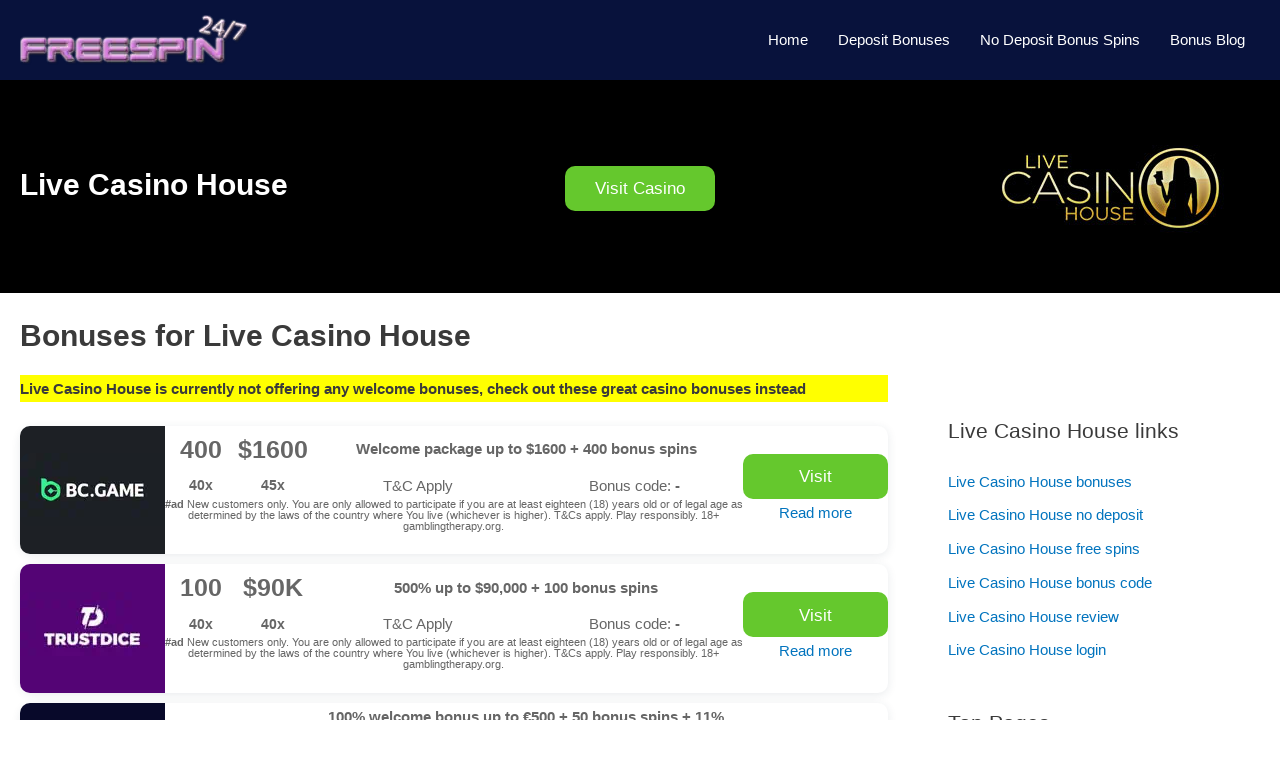

--- FILE ---
content_type: text/html; charset=UTF-8
request_url: https://freespin247.com/live-casino-house
body_size: 26517
content:
<!DOCTYPE html>
<html lang="en-US" prefix="og: https://ogp.me/ns#">
<head>
<meta charset="UTF-8">
<meta name="viewport" content="width=device-width, initial-scale=1">
<link rel="profile" href="https://gmpg.org/xfn/11">

<!-- Global site tag (gtag.js) - Google Analytics -->
<script async src="https://www.googletagmanager.com/gtag/js?id=UA-132274476-11"></script>
<script>
  window.dataLayer = window.dataLayer || [];
  function gtag(){dataLayer.push(arguments);}
  gtag('js', new Date());

  gtag('config', 'UA-132274476-11');
</script>

<!-- Search Engine Optimization by Rank Math - https://s.rankmath.com/home -->
<title>Live Casino House - Freespin247</title><link rel="stylesheet" href="https://cdn.shortpixel.ai/spai/q_orig+ret_img+to_webp+v_3/https://freespin247.com/wp-content/cache/min/1/da1113ae0ac265d3acfef658f045774a.css" data-spai-egr="1" media="all" data-minify="1" />
<meta name="description" content="A very charmingly and well designed casino site that boasts a professional appearance, untarnished layout, and the diligently developed GUI is what we will be"/>
<meta name="robots" content="index, follow, max-snippet:-1, max-video-preview:-1, max-image-preview:large"/>
<link rel="canonical" href="https://freespin247.com/live-casino-house" />
<meta property="og:locale" content="en_US" />
<meta property="og:type" content="article" />
<meta property="og:title" content="Live Casino House - Freespin247" />
<meta property="og:description" content="A very charmingly and well designed casino site that boasts a professional appearance, untarnished layout, and the diligently developed GUI is what we will be" />
<meta property="og:url" content="https://freespin247.com/live-casino-house" />
<meta property="og:site_name" content="Freespin247" />
<meta property="og:image" content="https://freespin247.com/wp-content/uploads/nfsimg/live-casino-house-mobile-friendly.jpg" />
<meta property="og:image:secure_url" content="https://freespin247.com/wp-content/uploads/nfsimg/live-casino-house-mobile-friendly.jpg" />
<meta property="og:image:alt" content="Live Casino House" />
<meta property="article:published_time" content="2022-05-12T23:52:22+00:00" />
<meta name="twitter:card" content="summary_large_image" />
<meta name="twitter:title" content="Live Casino House - Freespin247" />
<meta name="twitter:description" content="A very charmingly and well designed casino site that boasts a professional appearance, untarnished layout, and the diligently developed GUI is what we will be" />
<meta name="twitter:image" content="https://freespin247.com/wp-content/uploads/nfsimg/live-casino-house-mobile-friendly.jpg" />
<meta name="twitter:label1" content="Time to read" />
<meta name="twitter:data1" content="9 minutes" />
<script type="application/ld+json" class="rank-math-schema">{"@context":"https://schema.org","@graph":[{"@type":["Organization"],"@id":"https://freespin247.com/#organization","name":"FS247","url":"https://freespin247.com","logo":{"@type":"ImageObject","@id":"https://freespin247.com/#logo","url":"https://freespin247.com/wp-content/uploads/2020/02/cropped-logo-v3.png","contentUrl":"https://freespin247.com/wp-content/uploads/2020/02/cropped-logo-v3.png","caption":"FS247","inLanguage":"en-US","width":"481","height":"101"},"openingHours":["Monday 09:00-17:00"]},{"@type":"WebSite","@id":"https://freespin247.com/#website","url":"https://freespin247.com","name":"FS247","publisher":{"@id":"https://freespin247.com/#organization"},"inLanguage":"en-US"},{"@type":"ImageObject","@id":"https://freespin247.com/wp-content/uploads/nfsimg/live-casino-house-mobile-friendly.jpg","url":"https://freespin247.com/wp-content/uploads/nfsimg/live-casino-house-mobile-friendly.jpg","width":"200","height":"200","inLanguage":"en-US"},{"@type":"BreadcrumbList","@id":"https://freespin247.com/live-casino-house#breadcrumb","itemListElement":[{"@type":"ListItem","position":"1","item":{"@id":"https://freespin247.com","name":"Home"}},{"@type":"ListItem","position":"2","item":{"@id":"https://freespin247.com/live-casino-house","name":"Live Casino House"}}]},{"@type":"WebPage","@id":"https://freespin247.com/live-casino-house#webpage","url":"https://freespin247.com/live-casino-house","name":"Live Casino House - Freespin247","datePublished":"2022-05-12T23:52:22+00:00","dateModified":"2022-05-12T23:52:22+00:00","isPartOf":{"@id":"https://freespin247.com/#website"},"primaryImageOfPage":{"@id":"https://freespin247.com/wp-content/uploads/nfsimg/live-casino-house-mobile-friendly.jpg"},"inLanguage":"en-US","breadcrumb":{"@id":"https://freespin247.com/live-casino-house#breadcrumb"}},{"@type":"Person","@id":"https://freespin247.com/author/ferk","name":"Freespin247","url":"https://freespin247.com/author/ferk","image":{"@type":"ImageObject","@id":"https://secure.gravatar.com/avatar/2ec481e067433ecd4cbb10f934389dc3?s=96&amp;d=mm&amp;r=g","url":"https://secure.gravatar.com/avatar/2ec481e067433ecd4cbb10f934389dc3?s=96&amp;d=mm&amp;r=g","caption":"Freespin247","inLanguage":"en-US"},"worksFor":{"@id":"https://freespin247.com/#organization"}},{"@type":"Article","headline":"Live Casino House - Freespin247","datePublished":"2022-05-12T23:52:22+00:00","dateModified":"2022-05-12T23:52:22+00:00","author":{"@id":"https://freespin247.com/author/ferk"},"publisher":{"@id":"https://freespin247.com/#organization"},"description":"A very charmingly and well designed casino site that boasts a professional appearance, untarnished layout, and the diligently developed GUI is what we will be","name":"Live Casino House - Freespin247","@id":"https://freespin247.com/live-casino-house#richSnippet","isPartOf":{"@id":"https://freespin247.com/live-casino-house#webpage"},"image":{"@id":"https://freespin247.com/wp-content/uploads/nfsimg/live-casino-house-mobile-friendly.jpg"},"inLanguage":"en-US","mainEntityOfPage":{"@id":"https://freespin247.com/live-casino-house#webpage"}}]}</script>
<!-- /Rank Math WordPress SEO plugin -->

<link rel="alternate" type="application/rss+xml" title="Freespin247 &raquo; Feed" href="https://freespin247.com/feed" />
<link rel="alternate" type="application/rss+xml" title="Freespin247 &raquo; Comments Feed" href="https://freespin247.com/comments/feed" />
<style>
img.wp-smiley,
img.emoji {
	display: inline !important;
	border: none !important;
	box-shadow: none !important;
	height: 1em !important;
	width: 1em !important;
	margin: 0 0.07em !important;
	vertical-align: -0.1em !important;
	background: none !important;
	padding: 0 !important;
}
</style>
	
<style id='astra-theme-css-inline-css'>
.ast-no-sidebar .entry-content .alignfull {margin-left: calc( -50vw + 50%);margin-right: calc( -50vw + 50%);max-width: 100vw;width: 100vw;}.ast-no-sidebar .entry-content .alignwide {margin-left: calc(-41vw + 50%);margin-right: calc(-41vw + 50%);max-width: unset;width: unset;}.ast-no-sidebar .entry-content .alignfull .alignfull,.ast-no-sidebar .entry-content .alignfull .alignwide,.ast-no-sidebar .entry-content .alignwide .alignfull,.ast-no-sidebar .entry-content .alignwide .alignwide,.ast-no-sidebar .entry-content .wp-block-column .alignfull,.ast-no-sidebar .entry-content .wp-block-column .alignwide{width: 100%;margin-left: auto;margin-right: auto;}.wp-block-gallery,.blocks-gallery-grid {margin: 0;}.wp-block-separator {max-width: 100px;}.wp-block-separator.is-style-wide,.wp-block-separator.is-style-dots {max-width: none;}.entry-content .has-2-columns .wp-block-column:first-child {padding-right: 10px;}.entry-content .has-2-columns .wp-block-column:last-child {padding-left: 10px;}@media (max-width: 782px) {.entry-content .wp-block-columns .wp-block-column {flex-basis: 100%;}.entry-content .has-2-columns .wp-block-column:first-child {padding-right: 0;}.entry-content .has-2-columns .wp-block-column:last-child {padding-left: 0;}}body .entry-content .wp-block-latest-posts {margin-left: 0;}body .entry-content .wp-block-latest-posts li {list-style: none;}.ast-no-sidebar .ast-container .entry-content .wp-block-latest-posts {margin-left: 0;}.ast-header-break-point .entry-content .alignwide {margin-left: auto;margin-right: auto;}.entry-content .blocks-gallery-item img {margin-bottom: auto;}.wp-block-pullquote {border-top: 4px solid #555d66;border-bottom: 4px solid #555d66;color: #40464d;}:root{--ast-container-default-xlg-padding:6.67em;--ast-container-default-lg-padding:5.67em;--ast-container-default-slg-padding:4.34em;--ast-container-default-md-padding:3.34em;--ast-container-default-sm-padding:6.67em;--ast-container-default-xs-padding:2.4em;--ast-container-default-xxs-padding:1.4em;}html{font-size:93.75%;}a,.page-title{color:#0274be;}a:hover,a:focus{color:#3a3a3a;}body,button,input,select,textarea,.ast-button,.ast-custom-button{font-family:-apple-system,BlinkMacSystemFont,Segoe UI,Roboto,Oxygen-Sans,Ubuntu,Cantarell,Helvetica Neue,sans-serif;font-weight:inherit;font-size:15px;font-size:1rem;}blockquote{color:#000000;}.site-title{font-size:35px;font-size:2.3333333333333rem;display:none;}header .custom-logo-link img{max-width:236px;}.astra-logo-svg{width:236px;}.ast-archive-description .ast-archive-title{font-size:40px;font-size:2.6666666666667rem;}.site-header .site-description{font-size:15px;font-size:1rem;display:none;}.entry-title{font-size:40px;font-size:2.6666666666667rem;}h1,.entry-content h1{font-size:40px;font-size:2.6666666666667rem;}h2,.entry-content h2{font-size:30px;font-size:2rem;}h3,.entry-content h3{font-size:25px;font-size:1.6666666666667rem;}h4,.entry-content h4{font-size:20px;font-size:1.3333333333333rem;}h5,.entry-content h5{font-size:18px;font-size:1.2rem;}h6,.entry-content h6{font-size:15px;font-size:1rem;}.ast-single-post .entry-title,.page-title{font-size:30px;font-size:2rem;}::selection{background-color:#0274be;color:#ffffff;}body,h1,.entry-title a,.entry-content h1,h2,.entry-content h2,h3,.entry-content h3,h4,.entry-content h4,h5,.entry-content h5,h6,.entry-content h6{color:#3a3a3a;}.tagcloud a:hover,.tagcloud a:focus,.tagcloud a.current-item{color:#ffffff;border-color:#0274be;background-color:#0274be;}input:focus,input[type="text"]:focus,input[type="email"]:focus,input[type="url"]:focus,input[type="password"]:focus,input[type="reset"]:focus,input[type="search"]:focus,textarea:focus{border-color:#0274be;}input[type="radio"]:checked,input[type=reset],input[type="checkbox"]:checked,input[type="checkbox"]:hover:checked,input[type="checkbox"]:focus:checked,input[type=range]::-webkit-slider-thumb{border-color:#0274be;background-color:#0274be;box-shadow:none;}.site-footer a:hover + .post-count,.site-footer a:focus + .post-count{background:#0274be;border-color:#0274be;}.single .nav-links .nav-previous,.single .nav-links .nav-next{color:#0274be;}.entry-meta,.entry-meta *{line-height:1.45;color:#0274be;}.entry-meta a:hover,.entry-meta a:hover *,.entry-meta a:focus,.entry-meta a:focus *,.page-links > .page-link,.page-links .page-link:hover,.post-navigation a:hover{color:#3a3a3a;}#cat option,.secondary .calendar_wrap thead a,.secondary .calendar_wrap thead a:visited{color:#0274be;}.secondary .calendar_wrap #today,.ast-progress-val span{background:#0274be;}.secondary a:hover + .post-count,.secondary a:focus + .post-count{background:#0274be;border-color:#0274be;}.calendar_wrap #today > a{color:#ffffff;}.page-links .page-link,.single .post-navigation a{color:#0274be;}.widget-title{font-size:21px;font-size:1.4rem;color:#3a3a3a;}.single .ast-author-details .author-title{color:#3a3a3a;}#secondary,#secondary button,#secondary input,#secondary select,#secondary textarea{font-size:15px;font-size:1rem;}.main-header-menu .menu-link,.ast-header-custom-item a{color:#3a3a3a;}.main-header-menu .menu-item:hover > .menu-link,.main-header-menu .menu-item:hover > .ast-menu-toggle,.main-header-menu .ast-masthead-custom-menu-items a:hover,.main-header-menu .menu-item.focus > .menu-link,.main-header-menu .menu-item.focus > .ast-menu-toggle,.main-header-menu .current-menu-item > .menu-link,.main-header-menu .current-menu-ancestor > .menu-link,.main-header-menu .current-menu-item > .ast-menu-toggle,.main-header-menu .current-menu-ancestor > .ast-menu-toggle{color:#0274be;}.header-main-layout-3 .ast-main-header-bar-alignment{margin-right:auto;}.header-main-layout-2 .site-header-section-left .ast-site-identity{text-align:left;}.ast-logo-title-inline .site-logo-img{padding-right:1em;}.site-logo-img img{ transition:all 0.2s linear;}.ast-header-break-point .ast-mobile-menu-buttons-minimal.menu-toggle{background:transparent;color:#0274be;}.ast-header-break-point .ast-mobile-menu-buttons-outline.menu-toggle{background:transparent;border:1px solid #0274be;color:#0274be;}.ast-header-break-point .ast-mobile-menu-buttons-fill.menu-toggle{background:#0274be;}#secondary {margin: 4em 0 2.5em;word-break: break-word;line-height: 2;}#secondary li {margin-bottom: 0.25em;}#secondary li:last-child {margin-bottom: 0;}@media (max-width: 768px) {.js_active .ast-plain-container.ast-single-post #secondary {margin-top: 1.5em;}}.ast-separate-container.ast-two-container #secondary .widget {background-color: #fff;padding: 2em;margin-bottom: 2em;}@media (min-width: 993px) {.ast-left-sidebar #secondary {padding-right: 60px;}.ast-right-sidebar #secondary {padding-left: 60px;}}@media (max-width: 993px) {.ast-right-sidebar #secondary {padding-left: 30px;}.ast-left-sidebar #secondary {padding-right: 30px;}}.footer-adv .footer-adv-overlay{border-top-style:solid;border-top-color:#7a7a7a;}.wp-block-buttons.aligncenter{justify-content:center;}@media (max-width:782px){.entry-content .wp-block-columns .wp-block-column{margin-left:0px;}}.wp-block-image.aligncenter{margin-left:auto;margin-right:auto;}.wp-block-table.aligncenter{margin-left:auto;margin-right:auto;}@media (max-width:768px){.ast-separate-container #primary,.ast-separate-container #secondary{padding:1.5em 0;}#primary,#secondary{padding:1.5em 0;margin:0;}.ast-left-sidebar #content > .ast-container{display:flex;flex-direction:column-reverse;width:100%;}.ast-separate-container .ast-article-post,.ast-separate-container .ast-article-single{padding:1.5em 2.14em;}.ast-author-box img.avatar{margin:20px 0 0 0;}}@media (max-width:768px){#secondary.secondary{padding-top:0;}.ast-separate-container.ast-right-sidebar #secondary{padding-left:1em;padding-right:1em;}.ast-separate-container.ast-two-container #secondary{padding-left:0;padding-right:0;}.ast-page-builder-template .entry-header #secondary,.ast-page-builder-template #secondary{margin-top:1.5em;}}@media (max-width:768px){.ast-right-sidebar #primary{padding-right:0;}.ast-page-builder-template.ast-left-sidebar #secondary,.ast-page-builder-template.ast-right-sidebar #secondary{padding-right:20px;padding-left:20px;}.ast-right-sidebar #secondary,.ast-left-sidebar #primary{padding-left:0;}.ast-left-sidebar #secondary{padding-right:0;}}@media (min-width:769px){.ast-separate-container.ast-right-sidebar #primary,.ast-separate-container.ast-left-sidebar #primary{border:0;}.search-no-results.ast-separate-container #primary{margin-bottom:4em;}}@media (min-width:769px){.ast-right-sidebar #primary{border-right:1px solid var(--ast-border-color);}.ast-left-sidebar #primary{border-left:1px solid var(--ast-border-color);}.ast-right-sidebar #secondary{border-left:1px solid var(--ast-border-color);margin-left:-1px;}.ast-left-sidebar #secondary{border-right:1px solid var(--ast-border-color);margin-right:-1px;}.ast-separate-container.ast-two-container.ast-right-sidebar #secondary{padding-left:30px;padding-right:0;}.ast-separate-container.ast-two-container.ast-left-sidebar #secondary{padding-right:30px;padding-left:0;}.ast-separate-container.ast-right-sidebar #secondary,.ast-separate-container.ast-left-sidebar #secondary{border:0;margin-left:auto;margin-right:auto;}.ast-separate-container.ast-two-container #secondary .widget:last-child{margin-bottom:0;}}.elementor-button-wrapper .elementor-button{border-style:solid;text-decoration:none;border-top-width:0;border-right-width:0;border-left-width:0;border-bottom-width:0;}body .elementor-button.elementor-size-sm,body .elementor-button.elementor-size-xs,body .elementor-button.elementor-size-md,body .elementor-button.elementor-size-lg,body .elementor-button.elementor-size-xl,body .elementor-button{border-radius:2px;padding-top:10px;padding-right:40px;padding-bottom:10px;padding-left:40px;}.elementor-button-wrapper .elementor-button{border-color:#0274be;background-color:#0274be;}.elementor-button-wrapper .elementor-button:hover,.elementor-button-wrapper .elementor-button:focus{color:#ffffff;background-color:#3a3a3a;border-color:#3a3a3a;}.wp-block-button .wp-block-button__link ,.elementor-button-wrapper .elementor-button,.elementor-button-wrapper .elementor-button:visited{color:#ffffff;}.elementor-button-wrapper .elementor-button{font-family:inherit;font-weight:inherit;line-height:1;}.wp-block-button .wp-block-button__link:hover,.wp-block-button .wp-block-button__link:focus{color:#ffffff;background-color:#3a3a3a;border-color:#3a3a3a;}.wp-block-button .wp-block-button__link{border-top-width:0;border-right-width:0;border-left-width:0;border-bottom-width:0;border-color:#0274be;background-color:#0274be;color:#ffffff;font-family:inherit;font-weight:inherit;line-height:1;border-radius:2px;padding-top:10px;padding-right:40px;padding-bottom:10px;padding-left:40px;}.menu-toggle,button,.ast-button,.ast-custom-button,.button,input#submit,input[type="button"],input[type="submit"],input[type="reset"]{border-style:solid;border-top-width:0;border-right-width:0;border-left-width:0;border-bottom-width:0;color:#ffffff;border-color:#0274be;background-color:#0274be;border-radius:2px;padding-top:10px;padding-right:40px;padding-bottom:10px;padding-left:40px;font-family:inherit;font-weight:inherit;line-height:1;}button:focus,.menu-toggle:hover,button:hover,.ast-button:hover,.ast-custom-button:hover .button:hover,.ast-custom-button:hover ,input[type=reset]:hover,input[type=reset]:focus,input#submit:hover,input#submit:focus,input[type="button"]:hover,input[type="button"]:focus,input[type="submit"]:hover,input[type="submit"]:focus{color:#ffffff;background-color:#3a3a3a;border-color:#3a3a3a;}@media (min-width:544px){.ast-container{max-width:100%;}}@media (max-width:544px){.ast-separate-container .ast-article-post,.ast-separate-container .ast-article-single,.ast-separate-container .comments-title,.ast-separate-container .ast-archive-description{padding:1.5em 1em;}.ast-separate-container #content .ast-container{padding-left:0.54em;padding-right:0.54em;}.ast-separate-container .ast-comment-list li.depth-1{padding:1.5em 1em;margin-bottom:1.5em;}.ast-separate-container .ast-comment-list .bypostauthor{padding:.5em;}.ast-search-menu-icon.ast-dropdown-active .search-field{width:170px;}.ast-separate-container #secondary{padding-top:0;}.ast-separate-container.ast-two-container #secondary .widget{margin-bottom:1.5em;padding-left:1em;padding-right:1em;}.site-branding img,.site-header .site-logo-img .custom-logo-link img{max-width:100%;}}@media (max-width:768px){.ast-mobile-header-stack .main-header-bar .ast-search-menu-icon{display:inline-block;}.ast-header-break-point.ast-header-custom-item-outside .ast-mobile-header-stack .main-header-bar .ast-search-icon{margin:0;}.ast-comment-avatar-wrap img{max-width:2.5em;}.ast-separate-container .ast-comment-list li.depth-1{padding:1.5em 2.14em;}.ast-separate-container .comment-respond{padding:2em 2.14em;}.ast-comment-meta{padding:0 1.8888em 1.3333em;}}.ast-no-sidebar.ast-separate-container .entry-content .alignfull {margin-left: -6.67em;margin-right: -6.67em;width: auto;}@media (max-width: 1200px) {.ast-no-sidebar.ast-separate-container .entry-content .alignfull {margin-left: -2.4em;margin-right: -2.4em;}}@media (max-width: 768px) {.ast-no-sidebar.ast-separate-container .entry-content .alignfull {margin-left: -2.14em;margin-right: -2.14em;}}@media (max-width: 544px) {.ast-no-sidebar.ast-separate-container .entry-content .alignfull {margin-left: -1em;margin-right: -1em;}}.ast-no-sidebar.ast-separate-container .entry-content .alignwide {margin-left: -20px;margin-right: -20px;}.ast-no-sidebar.ast-separate-container .entry-content .wp-block-column .alignfull,.ast-no-sidebar.ast-separate-container .entry-content .wp-block-column .alignwide {margin-left: auto;margin-right: auto;width: 100%;}@media (max-width:768px){.site-title{display:none;}.ast-archive-description .ast-archive-title{font-size:40px;}.site-header .site-description{display:none;}.entry-title{font-size:30px;}h1,.entry-content h1{font-size:30px;}h2,.entry-content h2{font-size:25px;}h3,.entry-content h3{font-size:20px;}.ast-single-post .entry-title,.page-title{font-size:30px;}}@media (max-width:544px){.site-title{display:none;}.ast-archive-description .ast-archive-title{font-size:40px;}.site-header .site-description{display:none;}.entry-title{font-size:30px;}h1,.entry-content h1{font-size:30px;}h2,.entry-content h2{font-size:25px;}h3,.entry-content h3{font-size:20px;}.ast-single-post .entry-title,.page-title{font-size:30px;}}@media (max-width:768px){html{font-size:85.5%;}}@media (max-width:544px){html{font-size:85.5%;}}@media (min-width:769px){.ast-container{max-width:1540px;}}@font-face {font-family: "Astra";src: url("https://cdn.shortpixel.ai/spai/ret_img/https://freespin247.com/wp-content/themes/astra/assets/fonts/astra.woff") format("woff"),url("https://cdn.shortpixel.ai/spai/ret_img/https://freespin247.com/wp-content/themes/astra/assets/fonts/astra.ttf") format("truetype"),url("https://cdn.shortpixel.ai/spai/ret_img/https://freespin247.com/wp-content/themes/astra/assets/fonts/astra.svg#astra") format("svg");font-weight: normal;font-style: normal;font-display: fallback;}@media (max-width:921px) {.main-header-bar .main-header-bar-navigation{display:none;}}.ast-desktop .main-header-menu.submenu-with-border .sub-menu,.ast-desktop .main-header-menu.submenu-with-border .astra-full-megamenu-wrapper{border-color:#0274be;}.ast-desktop .main-header-menu.submenu-with-border .sub-menu{border-top-width:2px;border-right-width:0px;border-left-width:0px;border-bottom-width:0px;border-style:solid;}.ast-desktop .main-header-menu.submenu-with-border .sub-menu .sub-menu{top:-2px;}.ast-desktop .main-header-menu.submenu-with-border .sub-menu .menu-link,.ast-desktop .main-header-menu.submenu-with-border .children .menu-link{border-bottom-width:0px;border-style:solid;border-color:#eaeaea;}@media (min-width:769px){.main-header-menu .sub-menu .menu-item.ast-left-align-sub-menu:hover > .sub-menu,.main-header-menu .sub-menu .menu-item.ast-left-align-sub-menu.focus > .sub-menu{margin-left:-0px;}}.ast-small-footer{border-top-style:solid;border-top-width:1px;border-top-color:#7a7a7a;}.ast-small-footer-wrap{text-align:center;}.ast-header-break-point.ast-header-custom-item-inside .main-header-bar .main-header-bar-navigation .ast-search-icon {display: none;}.ast-header-break-point.ast-header-custom-item-inside .main-header-bar .ast-search-menu-icon .search-form {padding: 0;display: block;overflow: hidden;}.ast-header-break-point .ast-header-custom-item .widget:last-child {margin-bottom: 1em;}.ast-header-custom-item .widget {margin: 0.5em;display: inline-block;vertical-align: middle;}.ast-header-custom-item .widget p {margin-bottom: 0;}.ast-header-custom-item .widget li {width: auto;}.ast-header-custom-item-inside .button-custom-menu-item .menu-link {display: none;}.ast-header-custom-item-inside.ast-header-break-point .button-custom-menu-item .ast-custom-button-link {display: none;}.ast-header-custom-item-inside.ast-header-break-point .button-custom-menu-item .menu-link {display: block;}.ast-header-break-point.ast-header-custom-item-outside .main-header-bar .ast-search-icon {margin-right: 1em;}.ast-header-break-point.ast-header-custom-item-inside .main-header-bar .ast-search-menu-icon .search-field,.ast-header-break-point.ast-header-custom-item-inside .main-header-bar .ast-search-menu-icon.ast-inline-search .search-field {width: 100%;padding-right: 5.5em;}.ast-header-break-point.ast-header-custom-item-inside .main-header-bar .ast-search-menu-icon .search-submit {display: block;position: absolute;height: 100%;top: 0;right: 0;padding: 0 1em;border-radius: 0;}.ast-header-break-point .ast-header-custom-item .ast-masthead-custom-menu-items {padding-left: 20px;padding-right: 20px;margin-bottom: 1em;margin-top: 1em;}.ast-header-custom-item-inside.ast-header-break-point .button-custom-menu-item {padding-left: 0;padding-right: 0;margin-top: 0;margin-bottom: 0;}.astra-icon-down_arrow::after {content: "\e900";font-family: Astra;}.astra-icon-close::after {content: "\e5cd";font-family: Astra;}.astra-icon-drag_handle::after {content: "\e25d";font-family: Astra;}.astra-icon-format_align_justify::after {content: "\e235";font-family: Astra;}.astra-icon-menu::after {content: "\e5d2";font-family: Astra;}.astra-icon-reorder::after {content: "\e8fe";font-family: Astra;}.astra-icon-search::after {content: "\e8b6";font-family: Astra;}.astra-icon-zoom_in::after {content: "\e56b";font-family: Astra;}.astra-icon-check-circle::after {content: "\e901";font-family: Astra;}.astra-icon-shopping-cart::after {content: "\f07a";font-family: Astra;}.astra-icon-shopping-bag::after {content: "\f290";font-family: Astra;}.astra-icon-shopping-basket::after {content: "\f291";font-family: Astra;}.astra-icon-circle-o::after {content: "\e903";font-family: Astra;}.astra-icon-certificate::after {content: "\e902";font-family: Astra;}blockquote {padding: 1.2em;}:root .has-ast-global-color-0-color{color:var(--ast-global-color-0);}:root .has-ast-global-color-0-background-color{background-color:var(--ast-global-color-0);}:root .wp-block-button .has-ast-global-color-0-color{color:var(--ast-global-color-0);}:root .wp-block-button .has-ast-global-color-0-background-color{background-color:var(--ast-global-color-0);}:root .has-ast-global-color-1-color{color:var(--ast-global-color-1);}:root .has-ast-global-color-1-background-color{background-color:var(--ast-global-color-1);}:root .wp-block-button .has-ast-global-color-1-color{color:var(--ast-global-color-1);}:root .wp-block-button .has-ast-global-color-1-background-color{background-color:var(--ast-global-color-1);}:root .has-ast-global-color-2-color{color:var(--ast-global-color-2);}:root .has-ast-global-color-2-background-color{background-color:var(--ast-global-color-2);}:root .wp-block-button .has-ast-global-color-2-color{color:var(--ast-global-color-2);}:root .wp-block-button .has-ast-global-color-2-background-color{background-color:var(--ast-global-color-2);}:root .has-ast-global-color-3-color{color:var(--ast-global-color-3);}:root .has-ast-global-color-3-background-color{background-color:var(--ast-global-color-3);}:root .wp-block-button .has-ast-global-color-3-color{color:var(--ast-global-color-3);}:root .wp-block-button .has-ast-global-color-3-background-color{background-color:var(--ast-global-color-3);}:root .has-ast-global-color-4-color{color:var(--ast-global-color-4);}:root .has-ast-global-color-4-background-color{background-color:var(--ast-global-color-4);}:root .wp-block-button .has-ast-global-color-4-color{color:var(--ast-global-color-4);}:root .wp-block-button .has-ast-global-color-4-background-color{background-color:var(--ast-global-color-4);}:root .has-ast-global-color-5-color{color:var(--ast-global-color-5);}:root .has-ast-global-color-5-background-color{background-color:var(--ast-global-color-5);}:root .wp-block-button .has-ast-global-color-5-color{color:var(--ast-global-color-5);}:root .wp-block-button .has-ast-global-color-5-background-color{background-color:var(--ast-global-color-5);}:root .has-ast-global-color-6-color{color:var(--ast-global-color-6);}:root .has-ast-global-color-6-background-color{background-color:var(--ast-global-color-6);}:root .wp-block-button .has-ast-global-color-6-color{color:var(--ast-global-color-6);}:root .wp-block-button .has-ast-global-color-6-background-color{background-color:var(--ast-global-color-6);}:root .has-ast-global-color-7-color{color:var(--ast-global-color-7);}:root .has-ast-global-color-7-background-color{background-color:var(--ast-global-color-7);}:root .wp-block-button .has-ast-global-color-7-color{color:var(--ast-global-color-7);}:root .wp-block-button .has-ast-global-color-7-background-color{background-color:var(--ast-global-color-7);}:root .has-ast-global-color-8-color{color:var(--ast-global-color-8);}:root .has-ast-global-color-8-background-color{background-color:var(--ast-global-color-8);}:root .wp-block-button .has-ast-global-color-8-color{color:var(--ast-global-color-8);}:root .wp-block-button .has-ast-global-color-8-background-color{background-color:var(--ast-global-color-8);}:root{--ast-global-color-0:#0170B9;--ast-global-color-1:#3a3a3a;--ast-global-color-2:#3a3a3a;--ast-global-color-3:#4B4F58;--ast-global-color-4:#F5F5F5;--ast-global-color-5:#FFFFFF;--ast-global-color-6:#E5E5E5;--ast-global-color-7:#424242;--ast-global-color-8:#000000;}:root {--ast-border-color : #dddddd;}.ast-breadcrumbs .trail-browse,.ast-breadcrumbs .trail-items,.ast-breadcrumbs .trail-items li{display:inline-block;margin:0;padding:0;border:none;background:inherit;text-indent:0;}.ast-breadcrumbs .trail-browse{font-size:inherit;font-style:inherit;font-weight:inherit;color:inherit;}.ast-breadcrumbs .trail-items{list-style:none;}.trail-items li::after{padding:0 0.3em;content:"\00bb";}.trail-items li:last-of-type::after{display:none;}.ast-header-break-point .main-header-bar{border-bottom-width:1px;}@media (min-width:769px){.main-header-bar{border-bottom-width:1px;}}@media (min-width:769px){#primary{width:70%;}#secondary{width:30%;}}.main-header-menu .menu-item,#astra-footer-menu .menu-item,.main-header-bar .ast-masthead-custom-menu-items{-js-display:flex;display:flex;-webkit-box-pack:center;-webkit-justify-content:center;-moz-box-pack:center;-ms-flex-pack:center;justify-content:center;-webkit-box-orient:vertical;-webkit-box-direction:normal;-webkit-flex-direction:column;-moz-box-orient:vertical;-moz-box-direction:normal;-ms-flex-direction:column;flex-direction:column;}.main-header-menu > .menu-item > .menu-link,#astra-footer-menu > .menu-item > .menu-link{height:100%;-webkit-box-align:center;-webkit-align-items:center;-moz-box-align:center;-ms-flex-align:center;align-items:center;-js-display:flex;display:flex;}.ast-primary-menu-disabled .main-header-bar .ast-masthead-custom-menu-items{flex:unset;}.main-header-menu .sub-menu .menu-item.menu-item-has-children > .menu-link:after{position:absolute;right:1em;top:50%;transform:translate(0,-50%) rotate(270deg);}.ast-header-break-point .main-header-bar .main-header-bar-navigation .page_item_has_children > .ast-menu-toggle::before,.ast-header-break-point .main-header-bar .main-header-bar-navigation .menu-item-has-children > .ast-menu-toggle::before,.ast-mobile-popup-drawer .main-header-bar-navigation .menu-item-has-children>.ast-menu-toggle::before,.ast-header-break-point .ast-mobile-header-wrap .main-header-bar-navigation .menu-item-has-children > .ast-menu-toggle::before{font-weight:bold;content:"\e900";font-family:Astra;text-decoration:inherit;display:inline-block;}.ast-header-break-point .main-navigation ul.sub-menu .menu-item .menu-link:before{content:"\e900";font-family:Astra;font-size:.65em;text-decoration:inherit;display:inline-block;transform:translate(0,-2px) rotateZ(270deg);margin-right:5px;}.widget_search .search-form:after{font-family:Astra;font-size:1.2em;font-weight:normal;content:"\e8b6";position:absolute;top:50%;right:15px;transform:translate(0,-50%);}.astra-search-icon::before{content:"\e8b6";font-family:Astra;font-style:normal;font-weight:normal;text-decoration:inherit;text-align:center;-webkit-font-smoothing:antialiased;-moz-osx-font-smoothing:grayscale;z-index:3;}.main-header-bar .main-header-bar-navigation .page_item_has_children > a:after,.main-header-bar .main-header-bar-navigation .menu-item-has-children > a:after,.site-header-focus-item .main-header-bar-navigation .menu-item-has-children > .menu-link:after{content:"\e900";display:inline-block;font-family:Astra;font-size:.6rem;font-weight:bold;text-rendering:auto;-webkit-font-smoothing:antialiased;-moz-osx-font-smoothing:grayscale;margin-left:10px;line-height:normal;}.ast-mobile-popup-drawer .main-header-bar-navigation .ast-submenu-expanded>.ast-menu-toggle::before{transform:rotateX(180deg);}.ast-header-break-point .main-header-bar-navigation .menu-item-has-children > .menu-link:after{display:none;}.ast-separate-container .blog-layout-1,.ast-separate-container .blog-layout-2,.ast-separate-container .blog-layout-3{background-color:transparent;background-image:none;}.ast-separate-container .ast-article-post{background-color:#ffffff;;background-image:none;;}.ast-separate-container .ast-article-single:not(.ast-related-post),.ast-separate-container .comments-area .comment-respond,.ast-separate-container .comments-area .ast-comment-list li,.ast-separate-container .ast-woocommerce-container,.ast-separate-container .error-404,.ast-separate-container .no-results,.single.ast-separate-container.ast-author-meta,.ast-separate-container .related-posts-title-wrapper,.ast-separate-container.ast-two-container #secondary .widget,.ast-separate-container .comments-count-wrapper,.ast-box-layout.ast-plain-container .site-content,.ast-padded-layout.ast-plain-container .site-content,.ast-separate-container .comments-area .comments-title{background-color:#ffffff;;background-image:none;;}.ast-desktop .astra-menu-animation-slide-up>.menu-item>.astra-full-megamenu-wrapper,.ast-desktop .astra-menu-animation-slide-up>.menu-item>.sub-menu,.ast-desktop .astra-menu-animation-slide-up>.menu-item>.sub-menu .sub-menu{opacity:0;visibility:hidden;transform:translateY(.5em);transition:visibility .2s ease,transform .2s ease}.ast-desktop .astra-menu-animation-slide-up>.menu-item .menu-item.focus>.sub-menu,.ast-desktop .astra-menu-animation-slide-up>.menu-item .menu-item:hover>.sub-menu,.ast-desktop .astra-menu-animation-slide-up>.menu-item.focus>.astra-full-megamenu-wrapper,.ast-desktop .astra-menu-animation-slide-up>.menu-item.focus>.sub-menu,.ast-desktop .astra-menu-animation-slide-up>.menu-item:hover>.astra-full-megamenu-wrapper,.ast-desktop .astra-menu-animation-slide-up>.menu-item:hover>.sub-menu{opacity:1;visibility:visible;transform:translateY(0);transition:opacity .2s ease,visibility .2s ease,transform .2s ease}.ast-desktop .astra-menu-animation-slide-up>.full-width-mega.menu-item.focus>.astra-full-megamenu-wrapper,.ast-desktop .astra-menu-animation-slide-up>.full-width-mega.menu-item:hover>.astra-full-megamenu-wrapper{-js-display:flex;display:flex}.ast-desktop .astra-menu-animation-slide-down>.menu-item>.astra-full-megamenu-wrapper,.ast-desktop .astra-menu-animation-slide-down>.menu-item>.sub-menu,.ast-desktop .astra-menu-animation-slide-down>.menu-item>.sub-menu .sub-menu{opacity:0;visibility:hidden;transform:translateY(-.5em);transition:visibility .2s ease,transform .2s ease}.ast-desktop .astra-menu-animation-slide-down>.menu-item .menu-item.focus>.sub-menu,.ast-desktop .astra-menu-animation-slide-down>.menu-item .menu-item:hover>.sub-menu,.ast-desktop .astra-menu-animation-slide-down>.menu-item.focus>.astra-full-megamenu-wrapper,.ast-desktop .astra-menu-animation-slide-down>.menu-item.focus>.sub-menu,.ast-desktop .astra-menu-animation-slide-down>.menu-item:hover>.astra-full-megamenu-wrapper,.ast-desktop .astra-menu-animation-slide-down>.menu-item:hover>.sub-menu{opacity:1;visibility:visible;transform:translateY(0);transition:opacity .2s ease,visibility .2s ease,transform .2s ease}.ast-desktop .astra-menu-animation-slide-down>.full-width-mega.menu-item.focus>.astra-full-megamenu-wrapper,.ast-desktop .astra-menu-animation-slide-down>.full-width-mega.menu-item:hover>.astra-full-megamenu-wrapper{-js-display:flex;display:flex}.ast-desktop .astra-menu-animation-fade>.menu-item>.astra-full-megamenu-wrapper,.ast-desktop .astra-menu-animation-fade>.menu-item>.sub-menu,.ast-desktop .astra-menu-animation-fade>.menu-item>.sub-menu .sub-menu{opacity:0;visibility:hidden;transition:opacity ease-in-out .3s}.ast-desktop .astra-menu-animation-fade>.menu-item .menu-item.focus>.sub-menu,.ast-desktop .astra-menu-animation-fade>.menu-item .menu-item:hover>.sub-menu,.ast-desktop .astra-menu-animation-fade>.menu-item.focus>.astra-full-megamenu-wrapper,.ast-desktop .astra-menu-animation-fade>.menu-item.focus>.sub-menu,.ast-desktop .astra-menu-animation-fade>.menu-item:hover>.astra-full-megamenu-wrapper,.ast-desktop .astra-menu-animation-fade>.menu-item:hover>.sub-menu{opacity:1;visibility:visible;transition:opacity ease-in-out .3s}.ast-desktop .astra-menu-animation-fade>.full-width-mega.menu-item.focus>.astra-full-megamenu-wrapper,.ast-desktop .astra-menu-animation-fade>.full-width-mega.menu-item:hover>.astra-full-megamenu-wrapper{-js-display:flex;display:flex}
</style>

<style id='global-styles-inline-css'>
body{--wp--preset--color--black: #000000;--wp--preset--color--cyan-bluish-gray: #abb8c3;--wp--preset--color--white: #ffffff;--wp--preset--color--pale-pink: #f78da7;--wp--preset--color--vivid-red: #cf2e2e;--wp--preset--color--luminous-vivid-orange: #ff6900;--wp--preset--color--luminous-vivid-amber: #fcb900;--wp--preset--color--light-green-cyan: #7bdcb5;--wp--preset--color--vivid-green-cyan: #00d084;--wp--preset--color--pale-cyan-blue: #8ed1fc;--wp--preset--color--vivid-cyan-blue: #0693e3;--wp--preset--color--vivid-purple: #9b51e0;--wp--preset--color--ast-global-color-0: var(--ast-global-color-0);--wp--preset--color--ast-global-color-1: var(--ast-global-color-1);--wp--preset--color--ast-global-color-2: var(--ast-global-color-2);--wp--preset--color--ast-global-color-3: var(--ast-global-color-3);--wp--preset--color--ast-global-color-4: var(--ast-global-color-4);--wp--preset--color--ast-global-color-5: var(--ast-global-color-5);--wp--preset--color--ast-global-color-6: var(--ast-global-color-6);--wp--preset--color--ast-global-color-7: var(--ast-global-color-7);--wp--preset--color--ast-global-color-8: var(--ast-global-color-8);--wp--preset--gradient--vivid-cyan-blue-to-vivid-purple: linear-gradient(135deg,rgba(6,147,227,1) 0%,rgb(155,81,224) 100%);--wp--preset--gradient--light-green-cyan-to-vivid-green-cyan: linear-gradient(135deg,rgb(122,220,180) 0%,rgb(0,208,130) 100%);--wp--preset--gradient--luminous-vivid-amber-to-luminous-vivid-orange: linear-gradient(135deg,rgba(252,185,0,1) 0%,rgba(255,105,0,1) 100%);--wp--preset--gradient--luminous-vivid-orange-to-vivid-red: linear-gradient(135deg,rgba(255,105,0,1) 0%,rgb(207,46,46) 100%);--wp--preset--gradient--very-light-gray-to-cyan-bluish-gray: linear-gradient(135deg,rgb(238,238,238) 0%,rgb(169,184,195) 100%);--wp--preset--gradient--cool-to-warm-spectrum: linear-gradient(135deg,rgb(74,234,220) 0%,rgb(151,120,209) 20%,rgb(207,42,186) 40%,rgb(238,44,130) 60%,rgb(251,105,98) 80%,rgb(254,248,76) 100%);--wp--preset--gradient--blush-light-purple: linear-gradient(135deg,rgb(255,206,236) 0%,rgb(152,150,240) 100%);--wp--preset--gradient--blush-bordeaux: linear-gradient(135deg,rgb(254,205,165) 0%,rgb(254,45,45) 50%,rgb(107,0,62) 100%);--wp--preset--gradient--luminous-dusk: linear-gradient(135deg,rgb(255,203,112) 0%,rgb(199,81,192) 50%,rgb(65,88,208) 100%);--wp--preset--gradient--pale-ocean: linear-gradient(135deg,rgb(255,245,203) 0%,rgb(182,227,212) 50%,rgb(51,167,181) 100%);--wp--preset--gradient--electric-grass: linear-gradient(135deg,rgb(202,248,128) 0%,rgb(113,206,126) 100%);--wp--preset--gradient--midnight: linear-gradient(135deg,rgb(2,3,129) 0%,rgb(40,116,252) 100%);--wp--preset--duotone--dark-grayscale: url('#wp-duotone-dark-grayscale');--wp--preset--duotone--grayscale: url('#wp-duotone-grayscale');--wp--preset--duotone--purple-yellow: url('#wp-duotone-purple-yellow');--wp--preset--duotone--blue-red: url('#wp-duotone-blue-red');--wp--preset--duotone--midnight: url('#wp-duotone-midnight');--wp--preset--duotone--magenta-yellow: url('#wp-duotone-magenta-yellow');--wp--preset--duotone--purple-green: url('#wp-duotone-purple-green');--wp--preset--duotone--blue-orange: url('#wp-duotone-blue-orange');--wp--preset--font-size--small: 13px;--wp--preset--font-size--medium: 20px;--wp--preset--font-size--large: 36px;--wp--preset--font-size--x-large: 42px;}body { margin: 0; }body{--wp--style--block-gap: 24px;}.wp-site-blocks > .alignleft { float: left; margin-right: 2em; }.wp-site-blocks > .alignright { float: right; margin-left: 2em; }.wp-site-blocks > .aligncenter { justify-content: center; margin-left: auto; margin-right: auto; }.wp-site-blocks > * { margin-block-start: 0; margin-block-end: 0; }.wp-site-blocks > * + * { margin-block-start: var( --wp--style--block-gap ); }.has-black-color{color: var(--wp--preset--color--black) !important;}.has-cyan-bluish-gray-color{color: var(--wp--preset--color--cyan-bluish-gray) !important;}.has-white-color{color: var(--wp--preset--color--white) !important;}.has-pale-pink-color{color: var(--wp--preset--color--pale-pink) !important;}.has-vivid-red-color{color: var(--wp--preset--color--vivid-red) !important;}.has-luminous-vivid-orange-color{color: var(--wp--preset--color--luminous-vivid-orange) !important;}.has-luminous-vivid-amber-color{color: var(--wp--preset--color--luminous-vivid-amber) !important;}.has-light-green-cyan-color{color: var(--wp--preset--color--light-green-cyan) !important;}.has-vivid-green-cyan-color{color: var(--wp--preset--color--vivid-green-cyan) !important;}.has-pale-cyan-blue-color{color: var(--wp--preset--color--pale-cyan-blue) !important;}.has-vivid-cyan-blue-color{color: var(--wp--preset--color--vivid-cyan-blue) !important;}.has-vivid-purple-color{color: var(--wp--preset--color--vivid-purple) !important;}.has-ast-global-color-0-color{color: var(--wp--preset--color--ast-global-color-0) !important;}.has-ast-global-color-1-color{color: var(--wp--preset--color--ast-global-color-1) !important;}.has-ast-global-color-2-color{color: var(--wp--preset--color--ast-global-color-2) !important;}.has-ast-global-color-3-color{color: var(--wp--preset--color--ast-global-color-3) !important;}.has-ast-global-color-4-color{color: var(--wp--preset--color--ast-global-color-4) !important;}.has-ast-global-color-5-color{color: var(--wp--preset--color--ast-global-color-5) !important;}.has-ast-global-color-6-color{color: var(--wp--preset--color--ast-global-color-6) !important;}.has-ast-global-color-7-color{color: var(--wp--preset--color--ast-global-color-7) !important;}.has-ast-global-color-8-color{color: var(--wp--preset--color--ast-global-color-8) !important;}.has-black-background-color{background-color: var(--wp--preset--color--black) !important;}.has-cyan-bluish-gray-background-color{background-color: var(--wp--preset--color--cyan-bluish-gray) !important;}.has-white-background-color{background-color: var(--wp--preset--color--white) !important;}.has-pale-pink-background-color{background-color: var(--wp--preset--color--pale-pink) !important;}.has-vivid-red-background-color{background-color: var(--wp--preset--color--vivid-red) !important;}.has-luminous-vivid-orange-background-color{background-color: var(--wp--preset--color--luminous-vivid-orange) !important;}.has-luminous-vivid-amber-background-color{background-color: var(--wp--preset--color--luminous-vivid-amber) !important;}.has-light-green-cyan-background-color{background-color: var(--wp--preset--color--light-green-cyan) !important;}.has-vivid-green-cyan-background-color{background-color: var(--wp--preset--color--vivid-green-cyan) !important;}.has-pale-cyan-blue-background-color{background-color: var(--wp--preset--color--pale-cyan-blue) !important;}.has-vivid-cyan-blue-background-color{background-color: var(--wp--preset--color--vivid-cyan-blue) !important;}.has-vivid-purple-background-color{background-color: var(--wp--preset--color--vivid-purple) !important;}.has-ast-global-color-0-background-color{background-color: var(--wp--preset--color--ast-global-color-0) !important;}.has-ast-global-color-1-background-color{background-color: var(--wp--preset--color--ast-global-color-1) !important;}.has-ast-global-color-2-background-color{background-color: var(--wp--preset--color--ast-global-color-2) !important;}.has-ast-global-color-3-background-color{background-color: var(--wp--preset--color--ast-global-color-3) !important;}.has-ast-global-color-4-background-color{background-color: var(--wp--preset--color--ast-global-color-4) !important;}.has-ast-global-color-5-background-color{background-color: var(--wp--preset--color--ast-global-color-5) !important;}.has-ast-global-color-6-background-color{background-color: var(--wp--preset--color--ast-global-color-6) !important;}.has-ast-global-color-7-background-color{background-color: var(--wp--preset--color--ast-global-color-7) !important;}.has-ast-global-color-8-background-color{background-color: var(--wp--preset--color--ast-global-color-8) !important;}.has-black-border-color{border-color: var(--wp--preset--color--black) !important;}.has-cyan-bluish-gray-border-color{border-color: var(--wp--preset--color--cyan-bluish-gray) !important;}.has-white-border-color{border-color: var(--wp--preset--color--white) !important;}.has-pale-pink-border-color{border-color: var(--wp--preset--color--pale-pink) !important;}.has-vivid-red-border-color{border-color: var(--wp--preset--color--vivid-red) !important;}.has-luminous-vivid-orange-border-color{border-color: var(--wp--preset--color--luminous-vivid-orange) !important;}.has-luminous-vivid-amber-border-color{border-color: var(--wp--preset--color--luminous-vivid-amber) !important;}.has-light-green-cyan-border-color{border-color: var(--wp--preset--color--light-green-cyan) !important;}.has-vivid-green-cyan-border-color{border-color: var(--wp--preset--color--vivid-green-cyan) !important;}.has-pale-cyan-blue-border-color{border-color: var(--wp--preset--color--pale-cyan-blue) !important;}.has-vivid-cyan-blue-border-color{border-color: var(--wp--preset--color--vivid-cyan-blue) !important;}.has-vivid-purple-border-color{border-color: var(--wp--preset--color--vivid-purple) !important;}.has-ast-global-color-0-border-color{border-color: var(--wp--preset--color--ast-global-color-0) !important;}.has-ast-global-color-1-border-color{border-color: var(--wp--preset--color--ast-global-color-1) !important;}.has-ast-global-color-2-border-color{border-color: var(--wp--preset--color--ast-global-color-2) !important;}.has-ast-global-color-3-border-color{border-color: var(--wp--preset--color--ast-global-color-3) !important;}.has-ast-global-color-4-border-color{border-color: var(--wp--preset--color--ast-global-color-4) !important;}.has-ast-global-color-5-border-color{border-color: var(--wp--preset--color--ast-global-color-5) !important;}.has-ast-global-color-6-border-color{border-color: var(--wp--preset--color--ast-global-color-6) !important;}.has-ast-global-color-7-border-color{border-color: var(--wp--preset--color--ast-global-color-7) !important;}.has-ast-global-color-8-border-color{border-color: var(--wp--preset--color--ast-global-color-8) !important;}.has-vivid-cyan-blue-to-vivid-purple-gradient-background{background: var(--wp--preset--gradient--vivid-cyan-blue-to-vivid-purple) !important;}.has-light-green-cyan-to-vivid-green-cyan-gradient-background{background: var(--wp--preset--gradient--light-green-cyan-to-vivid-green-cyan) !important;}.has-luminous-vivid-amber-to-luminous-vivid-orange-gradient-background{background: var(--wp--preset--gradient--luminous-vivid-amber-to-luminous-vivid-orange) !important;}.has-luminous-vivid-orange-to-vivid-red-gradient-background{background: var(--wp--preset--gradient--luminous-vivid-orange-to-vivid-red) !important;}.has-very-light-gray-to-cyan-bluish-gray-gradient-background{background: var(--wp--preset--gradient--very-light-gray-to-cyan-bluish-gray) !important;}.has-cool-to-warm-spectrum-gradient-background{background: var(--wp--preset--gradient--cool-to-warm-spectrum) !important;}.has-blush-light-purple-gradient-background{background: var(--wp--preset--gradient--blush-light-purple) !important;}.has-blush-bordeaux-gradient-background{background: var(--wp--preset--gradient--blush-bordeaux) !important;}.has-luminous-dusk-gradient-background{background: var(--wp--preset--gradient--luminous-dusk) !important;}.has-pale-ocean-gradient-background{background: var(--wp--preset--gradient--pale-ocean) !important;}.has-electric-grass-gradient-background{background: var(--wp--preset--gradient--electric-grass) !important;}.has-midnight-gradient-background{background: var(--wp--preset--gradient--midnight) !important;}.has-small-font-size{font-size: var(--wp--preset--font-size--small) !important;}.has-medium-font-size{font-size: var(--wp--preset--font-size--medium) !important;}.has-large-font-size{font-size: var(--wp--preset--font-size--large) !important;}.has-x-large-font-size{font-size: var(--wp--preset--font-size--x-large) !important;}
</style>

<style id='astra-addon-css-inline-css'>
#content:before{content:"768";position:absolute;overflow:hidden;opacity:0;visibility:hidden;}.single .ast-author-details .author-title{color:#0274be;}@media (max-width:768px){.single.ast-separate-container .ast-author-meta{padding:1.5em 2.14em;}.single .ast-author-meta .post-author-avatar{margin-bottom:1em;}.ast-separate-container .ast-grid-2 .ast-article-post,.ast-separate-container .ast-grid-3 .ast-article-post,.ast-separate-container .ast-grid-4 .ast-article-post{width:100%;}.blog-layout-1 .post-content,.blog-layout-1 .ast-blog-featured-section{float:none;}.ast-separate-container .ast-article-post.remove-featured-img-padding.has-post-thumbnail .blog-layout-1 .post-content .ast-blog-featured-section:first-child .square .posted-on{margin-top:0;}.ast-separate-container .ast-article-post.remove-featured-img-padding.has-post-thumbnail .blog-layout-1 .post-content .ast-blog-featured-section:first-child .circle .posted-on{margin-top:1em;}.ast-separate-container .ast-article-post.remove-featured-img-padding .blog-layout-1 .post-content .ast-blog-featured-section:first-child .post-thumb-img-content{margin-top:-1.5em;}.ast-separate-container .ast-article-post.remove-featured-img-padding .blog-layout-1 .post-thumb-img-content{margin-left:-2.14em;margin-right:-2.14em;}.ast-separate-container .ast-article-single.remove-featured-img-padding .single-layout-1 .entry-header .post-thumb-img-content:first-child{margin-top:-1.5em;}.ast-separate-container .ast-article-single.remove-featured-img-padding .single-layout-1 .post-thumb-img-content{margin-left:-2.14em;margin-right:-2.14em;}.ast-separate-container.ast-blog-grid-2 .ast-article-post.remove-featured-img-padding.has-post-thumbnail .blog-layout-1 .post-content .ast-blog-featured-section .square .posted-on,.ast-separate-container.ast-blog-grid-3 .ast-article-post.remove-featured-img-padding.has-post-thumbnail .blog-layout-1 .post-content .ast-blog-featured-section .square .posted-on,.ast-separate-container.ast-blog-grid-4 .ast-article-post.remove-featured-img-padding.has-post-thumbnail .blog-layout-1 .post-content .ast-blog-featured-section .square .posted-on{margin-left:-1.5em;margin-right:-1.5em;}.ast-separate-container.ast-blog-grid-2 .ast-article-post.remove-featured-img-padding.has-post-thumbnail .blog-layout-1 .post-content .ast-blog-featured-section .circle .posted-on,.ast-separate-container.ast-blog-grid-3 .ast-article-post.remove-featured-img-padding.has-post-thumbnail .blog-layout-1 .post-content .ast-blog-featured-section .circle .posted-on,.ast-separate-container.ast-blog-grid-4 .ast-article-post.remove-featured-img-padding.has-post-thumbnail .blog-layout-1 .post-content .ast-blog-featured-section .circle .posted-on{margin-left:-0.5em;margin-right:-0.5em;}.ast-separate-container.ast-blog-grid-2 .ast-article-post.remove-featured-img-padding.has-post-thumbnail .blog-layout-1 .post-content .ast-blog-featured-section:first-child .square .posted-on,.ast-separate-container.ast-blog-grid-3 .ast-article-post.remove-featured-img-padding.has-post-thumbnail .blog-layout-1 .post-content .ast-blog-featured-section:first-child .square .posted-on,.ast-separate-container.ast-blog-grid-4 .ast-article-post.remove-featured-img-padding.has-post-thumbnail .blog-layout-1 .post-content .ast-blog-featured-section:first-child .square .posted-on{margin-top:0;}.ast-separate-container.ast-blog-grid-2 .ast-article-post.remove-featured-img-padding.has-post-thumbnail .blog-layout-1 .post-content .ast-blog-featured-section:first-child .circle .posted-on,.ast-separate-container.ast-blog-grid-3 .ast-article-post.remove-featured-img-padding.has-post-thumbnail .blog-layout-1 .post-content .ast-blog-featured-section:first-child .circle .posted-on,.ast-separate-container.ast-blog-grid-4 .ast-article-post.remove-featured-img-padding.has-post-thumbnail .blog-layout-1 .post-content .ast-blog-featured-section:first-child .circle .posted-on{margin-top:1em;}.ast-separate-container.ast-blog-grid-2 .ast-article-post.remove-featured-img-padding .blog-layout-1 .post-content .ast-blog-featured-section:first-child .post-thumb-img-content,.ast-separate-container.ast-blog-grid-3 .ast-article-post.remove-featured-img-padding .blog-layout-1 .post-content .ast-blog-featured-section:first-child .post-thumb-img-content,.ast-separate-container.ast-blog-grid-4 .ast-article-post.remove-featured-img-padding .blog-layout-1 .post-content .ast-blog-featured-section:first-child .post-thumb-img-content{margin-top:-1.5em;}.ast-separate-container.ast-blog-grid-2 .ast-article-post.remove-featured-img-padding .blog-layout-1 .post-thumb-img-content,.ast-separate-container.ast-blog-grid-3 .ast-article-post.remove-featured-img-padding .blog-layout-1 .post-thumb-img-content,.ast-separate-container.ast-blog-grid-4 .ast-article-post.remove-featured-img-padding .blog-layout-1 .post-thumb-img-content{margin-left:-1.5em;margin-right:-1.5em;}.blog-layout-2{display:flex;flex-direction:column-reverse;}.ast-separate-container .blog-layout-3,.ast-separate-container .blog-layout-1{display:block;}.ast-plain-container .ast-grid-2 .ast-article-post,.ast-plain-container .ast-grid-3 .ast-article-post,.ast-plain-container .ast-grid-4 .ast-article-post,.ast-page-builder-template .ast-grid-2 .ast-article-post,.ast-page-builder-template .ast-grid-3 .ast-article-post,.ast-page-builder-template .ast-grid-4 .ast-article-post{width:100%;}}@media (max-width:768px){.ast-separate-container .ast-article-post.remove-featured-img-padding.has-post-thumbnail .blog-layout-1 .post-content .ast-blog-featured-section .square .posted-on{margin-top:0;margin-left:-2.14em;}.ast-separate-container .ast-article-post.remove-featured-img-padding.has-post-thumbnail .blog-layout-1 .post-content .ast-blog-featured-section .circle .posted-on{margin-top:0;margin-left:-1.14em;}}@media (min-width:769px){.ast-separate-container.ast-blog-grid-2 .ast-archive-description,.ast-separate-container.ast-blog-grid-3 .ast-archive-description,.ast-separate-container.ast-blog-grid-4 .ast-archive-description{margin-bottom:1.33333em;}.blog-layout-2.ast-no-thumb .post-content,.blog-layout-3.ast-no-thumb .post-content{width:calc(100% - 5.714285714em);}.blog-layout-2.ast-no-thumb.ast-no-date-box .post-content,.blog-layout-3.ast-no-thumb.ast-no-date-box .post-content{width:100%;}.ast-separate-container .ast-grid-2 .ast-article-post.ast-separate-posts,.ast-separate-container .ast-grid-3 .ast-article-post.ast-separate-posts,.ast-separate-container .ast-grid-4 .ast-article-post.ast-separate-posts{border-bottom:0;}.ast-separate-container .ast-grid-2 > .site-main > .ast-row,.ast-separate-container .ast-grid-3 > .site-main > .ast-row,.ast-separate-container .ast-grid-4 > .site-main > .ast-row{margin-left:0;margin-right:0;display:flex;flex-flow:row wrap;align-items:stretch;}.ast-separate-container .ast-grid-2 > .site-main > .ast-row:before,.ast-separate-container .ast-grid-2 > .site-main > .ast-row:after,.ast-separate-container .ast-grid-3 > .site-main > .ast-row:before,.ast-separate-container .ast-grid-3 > .site-main > .ast-row:after,.ast-separate-container .ast-grid-4 > .site-main > .ast-row:before,.ast-separate-container .ast-grid-4 > .site-main > .ast-row:after{flex-basis:0;width:0;}.ast-separate-container .ast-grid-2 .ast-article-post,.ast-separate-container .ast-grid-3 .ast-article-post,.ast-separate-container .ast-grid-4 .ast-article-post{display:flex;padding:0;}.ast-plain-container .ast-grid-2 > .site-main > .ast-row,.ast-plain-container .ast-grid-3 > .site-main > .ast-row,.ast-plain-container .ast-grid-4 > .site-main > .ast-row,.ast-page-builder-template .ast-grid-2 > .site-main > .ast-row,.ast-page-builder-template .ast-grid-3 > .site-main > .ast-row,.ast-page-builder-template .ast-grid-4 > .site-main > .ast-row{margin-left:-1em;margin-right:-1em;display:flex;flex-flow:row wrap;align-items:stretch;}.ast-plain-container .ast-grid-2 > .site-main > .ast-row:before,.ast-plain-container .ast-grid-2 > .site-main > .ast-row:after,.ast-plain-container .ast-grid-3 > .site-main > .ast-row:before,.ast-plain-container .ast-grid-3 > .site-main > .ast-row:after,.ast-plain-container .ast-grid-4 > .site-main > .ast-row:before,.ast-plain-container .ast-grid-4 > .site-main > .ast-row:after,.ast-page-builder-template .ast-grid-2 > .site-main > .ast-row:before,.ast-page-builder-template .ast-grid-2 > .site-main > .ast-row:after,.ast-page-builder-template .ast-grid-3 > .site-main > .ast-row:before,.ast-page-builder-template .ast-grid-3 > .site-main > .ast-row:after,.ast-page-builder-template .ast-grid-4 > .site-main > .ast-row:before,.ast-page-builder-template .ast-grid-4 > .site-main > .ast-row:after{flex-basis:0;width:0;}.ast-plain-container .ast-grid-2 .ast-article-post,.ast-plain-container .ast-grid-3 .ast-article-post,.ast-plain-container .ast-grid-4 .ast-article-post,.ast-page-builder-template .ast-grid-2 .ast-article-post,.ast-page-builder-template .ast-grid-3 .ast-article-post,.ast-page-builder-template .ast-grid-4 .ast-article-post{display:flex;}.ast-plain-container .ast-grid-2 .ast-article-post:last-child,.ast-plain-container .ast-grid-3 .ast-article-post:last-child,.ast-plain-container .ast-grid-4 .ast-article-post:last-child,.ast-page-builder-template .ast-grid-2 .ast-article-post:last-child,.ast-page-builder-template .ast-grid-3 .ast-article-post:last-child,.ast-page-builder-template .ast-grid-4 .ast-article-post:last-child{margin-bottom:2.5em;}.single .ast-author-meta .ast-author-details{display:flex;}}@media (min-width:769px){.single .post-author-avatar,.single .post-author-bio{float:left;clear:right;}.single .ast-author-meta .post-author-avatar{margin-right:1.33333em;}.single .ast-author-meta .about-author-title-wrapper,.single .ast-author-meta .post-author-bio{text-align:left;}.blog-layout-2 .post-content{padding-right:2em;}.blog-layout-2.ast-no-date-box.ast-no-thumb .post-content{padding-right:0;}.blog-layout-3 .post-content{padding-left:2em;}.blog-layout-3.ast-no-date-box.ast-no-thumb .post-content{padding-left:0;}.ast-separate-container .ast-grid-2 .ast-article-post.ast-separate-posts:nth-child(2n+0),.ast-separate-container .ast-grid-2 .ast-article-post.ast-separate-posts:nth-child(2n+1),.ast-separate-container .ast-grid-3 .ast-article-post.ast-separate-posts:nth-child(2n+0),.ast-separate-container .ast-grid-3 .ast-article-post.ast-separate-posts:nth-child(2n+1),.ast-separate-container .ast-grid-4 .ast-article-post.ast-separate-posts:nth-child(2n+0),.ast-separate-container .ast-grid-4 .ast-article-post.ast-separate-posts:nth-child(2n+1){padding:0 1em 0;}}@media (max-width:544px){.ast-separate-container .ast-article-post.remove-featured-img-padding.has-post-thumbnail .blog-layout-1 .post-content .ast-blog-featured-section:first-child .circle .posted-on{margin-top:0.5em;}.ast-separate-container .ast-article-post.remove-featured-img-padding .blog-layout-1 .post-thumb-img-content,.ast-separate-container .ast-article-single.remove-featured-img-padding .single-layout-1 .post-thumb-img-content,.ast-separate-container.ast-blog-grid-2 .ast-article-post.remove-featured-img-padding.has-post-thumbnail .blog-layout-1 .post-content .ast-blog-featured-section .square .posted-on,.ast-separate-container.ast-blog-grid-3 .ast-article-post.remove-featured-img-padding.has-post-thumbnail .blog-layout-1 .post-content .ast-blog-featured-section .square .posted-on,.ast-separate-container.ast-blog-grid-4 .ast-article-post.remove-featured-img-padding.has-post-thumbnail .blog-layout-1 .post-content .ast-blog-featured-section .square .posted-on{margin-left:-1em;margin-right:-1em;}.ast-separate-container.ast-blog-grid-2 .ast-article-post.remove-featured-img-padding.has-post-thumbnail .blog-layout-1 .post-content .ast-blog-featured-section .circle .posted-on,.ast-separate-container.ast-blog-grid-3 .ast-article-post.remove-featured-img-padding.has-post-thumbnail .blog-layout-1 .post-content .ast-blog-featured-section .circle .posted-on,.ast-separate-container.ast-blog-grid-4 .ast-article-post.remove-featured-img-padding.has-post-thumbnail .blog-layout-1 .post-content .ast-blog-featured-section .circle .posted-on{margin-left:-0.5em;margin-right:-0.5em;}.ast-separate-container.ast-blog-grid-2 .ast-article-post.remove-featured-img-padding.has-post-thumbnail .blog-layout-1 .post-content .ast-blog-featured-section:first-child .circle .posted-on,.ast-separate-container.ast-blog-grid-3 .ast-article-post.remove-featured-img-padding.has-post-thumbnail .blog-layout-1 .post-content .ast-blog-featured-section:first-child .circle .posted-on,.ast-separate-container.ast-blog-grid-4 .ast-article-post.remove-featured-img-padding.has-post-thumbnail .blog-layout-1 .post-content .ast-blog-featured-section:first-child .circle .posted-on{margin-top:0.5em;}.ast-separate-container.ast-blog-grid-2 .ast-article-post.remove-featured-img-padding .blog-layout-1 .post-content .ast-blog-featured-section:first-child .post-thumb-img-content,.ast-separate-container.ast-blog-grid-3 .ast-article-post.remove-featured-img-padding .blog-layout-1 .post-content .ast-blog-featured-section:first-child .post-thumb-img-content,.ast-separate-container.ast-blog-grid-4 .ast-article-post.remove-featured-img-padding .blog-layout-1 .post-content .ast-blog-featured-section:first-child .post-thumb-img-content{margin-top:-1.33333em;}.ast-separate-container.ast-blog-grid-2 .ast-article-post.remove-featured-img-padding .blog-layout-1 .post-thumb-img-content,.ast-separate-container.ast-blog-grid-3 .ast-article-post.remove-featured-img-padding .blog-layout-1 .post-thumb-img-content,.ast-separate-container.ast-blog-grid-4 .ast-article-post.remove-featured-img-padding .blog-layout-1 .post-thumb-img-content{margin-left:-1em;margin-right:-1em;}.ast-separate-container .ast-grid-2 .ast-article-post .blog-layout-1,.ast-separate-container .ast-grid-2 .ast-article-post .blog-layout-2,.ast-separate-container .ast-grid-2 .ast-article-post .blog-layout-3{padding:1.33333em 1em;}.ast-separate-container .ast-grid-3 .ast-article-post .blog-layout-1,.ast-separate-container .ast-grid-4 .ast-article-post .blog-layout-1{padding:1.33333em 1em;}.single.ast-separate-container .ast-author-meta{padding:1.5em 1em;}}@media (max-width:544px){.ast-separate-container .ast-article-post.remove-featured-img-padding.has-post-thumbnail .blog-layout-1 .post-content .ast-blog-featured-section .square .posted-on{margin-left:-1em;}.ast-separate-container .ast-article-post.remove-featured-img-padding.has-post-thumbnail .blog-layout-1 .post-content .ast-blog-featured-section .circle .posted-on{margin-left:-0.5em;}}@media (min-width:769px){.ast-hide-display-device-desktop{display:none;}}@media (min-width:545px) and (max-width:768px){.ast-hide-display-device-tablet{display:none;}}@media (max-width:544px){.ast-hide-display-device-mobile{display:none;}}.ast-article-post .ast-date-meta .posted-on,.ast-article-post .ast-date-meta .posted-on *{background:#0274be;color:#ffffff;}.ast-article-post .ast-date-meta .posted-on .date-month,.ast-article-post .ast-date-meta .posted-on .date-year{color:#ffffff;}.ast-load-more:hover{color:#ffffff;border-color:#0274be;background-color:#0274be;}.ast-loader > div{background-color:#0274be;}.main-header-menu .current-menu-item > .menu-link,.main-header-menu .current-menu-ancestor > .menu-link{color:#01b7b1;}.main-header-menu,.main-header-menu .menu-link,.ast-header-custom-item,.ast-header-custom-item a,.ast-masthead-custom-menu-items,.ast-masthead-custom-menu-items a{color:#ffffff;}@media (max-width:768px){.main-header-menu,.main-header-menu .menu-link,.ast-header-custom-item,.ast-header-custom-item a,.ast-masthead-custom-menu-items,.ast-masthead-custom-menu-items a{color:#000000;}}.ast-header-search .ast-search-menu-icon .search-field{border-radius:2px;}.ast-header-search .ast-search-menu-icon .search-submit{border-radius:2px;}.ast-header-search .ast-search-menu-icon .search-form{border-top-width:1px;border-bottom-width:1px;border-left-width:1px;border-right-width:1px;border-color:#ddd;border-radius:2px;}.ast-separate-container .ast-article-post,.ast-separate-container .ast-article-single,.ast-separate-container .ast-comment-list li.depth-1,.ast-separate-container .comment-respond,.single.ast-separate-container .ast-author-details,.ast-separate-container .ast-related-posts-wrap,.ast-separate-container .ast-woocommerce-container,.ast-separate-container .ast-single-related-posts-container{padding-top:0px;padding-bottom:0px;}.ast-separate-container .ast-article-post,.ast-separate-container .ast-article-single,.ast-separate-container .comments-count-wrapper,.ast-separate-container .ast-comment-list li.depth-1,.ast-separate-container .comment-respond,.ast-separate-container .related-posts-title-wrapper,.ast-separate-container .related-posts-title-wrapper,.single.ast-separate-container .ast-author-details,.single.ast-separate-container .about-author-title-wrapper,.ast-separate-container .ast-related-posts-wrap,.ast-separate-container .ast-woocommerce-container,.ast-separate-container .ast-single-related-posts-container{padding-right:0px;padding-left:0px;}.ast-separate-container.ast-right-sidebar #primary,.ast-separate-container.ast-left-sidebar #primary,.ast-separate-container #primary,.ast-plain-container #primary{margin-top:0px;margin-bottom:0px;}.ast-left-sidebar #primary,.ast-right-sidebar #primary,.ast-separate-container.ast-right-sidebar #primary,.ast-separate-container.ast-left-sidebar #primary,.ast-separate-container #primary{padding-left:0px;padding-right:1px;}.ast-no-sidebar.ast-separate-container .entry-content .alignfull{margin-right:-0px;margin-left:-0px;}@media (max-width:768px){.ast-separate-container .ast-article-post,.ast-separate-container .ast-article-single,.ast-separate-container .ast-comment-list li.depth-1,.ast-separate-container .comment-respond,.single.ast-separate-container .ast-author-details,.ast-separate-container .ast-related-posts-wrap,.ast-separate-container .ast-woocommerce-container,.ast-separate-container .ast-single-related-posts-container{padding-top:1.5em;padding-bottom:1.5em;}.ast-separate-container .ast-article-post,.ast-separate-container .ast-article-single,.ast-separate-container .comments-count-wrapper,.ast-separate-container .ast-comment-list li.depth-1,.ast-separate-container .comment-respond,.ast-separate-container .related-posts-title-wrapper,.ast-separate-container .related-posts-title-wrapper,.single.ast-separate-container .ast-author-details,.single.ast-separate-container .about-author-title-wrapper,.ast-separate-container .ast-related-posts-wrap,.ast-separate-container .ast-woocommerce-container,.ast-separate-container .ast-single-related-posts-container{padding-right:2.14em;padding-left:2.14em;}.ast-separate-container.ast-right-sidebar #primary,.ast-separate-container.ast-left-sidebar #primary,.ast-separate-container #primary,.ast-plain-container #primary{margin-top:1.5em;margin-bottom:1.5em;}.ast-left-sidebar #primary,.ast-right-sidebar #primary,.ast-separate-container.ast-right-sidebar #primary,.ast-separate-container.ast-left-sidebar #primary,.ast-separate-container #primary{padding-left:0em;padding-right:0em;}.ast-no-sidebar.ast-separate-container .entry-content .alignfull{margin-right:-2.14em;margin-left:-2.14em;}}@media (max-width:544px){.ast-separate-container .ast-article-post,.ast-separate-container .ast-article-single,.ast-separate-container .ast-comment-list li.depth-1,.ast-separate-container .comment-respond,.single.ast-separate-container .ast-author-details,.ast-separate-container .ast-related-posts-wrap,.ast-separate-container .ast-woocommerce-container,.ast-separate-container .ast-single-related-posts-container{padding-top:1.5em;padding-bottom:1.5em;}.ast-separate-container .ast-article-post,.ast-separate-container .ast-article-single,.ast-separate-container .comments-count-wrapper,.ast-separate-container .ast-comment-list li.depth-1,.ast-separate-container .comment-respond,.ast-separate-container .related-posts-title-wrapper,.ast-separate-container .related-posts-title-wrapper,.single.ast-separate-container .ast-author-details,.single.ast-separate-container .about-author-title-wrapper,.ast-separate-container .ast-related-posts-wrap,.ast-separate-container .ast-woocommerce-container,.ast-separate-container .ast-single-related-posts-container{padding-right:1em;padding-left:1em;}.ast-no-sidebar.ast-separate-container .entry-content .alignfull{margin-right:-1em;margin-left:-1em;}}@media (max-width:768px){.ast-header-break-point .main-header-bar .main-header-bar-navigation .menu-item-has-children > .ast-menu-toggle{top:0px;right:calc( 20px - 0.907em );}.ast-flyout-menu-enable.ast-header-break-point .main-header-bar .main-header-bar-navigation .main-header-menu > .menu-item-has-children > .ast-menu-toggle{right:calc( 20px - 0.907em );}}@media (max-width:544px){.ast-header-break-point .header-main-layout-2 .site-branding,.ast-header-break-point .ast-mobile-header-stack .ast-mobile-menu-buttons{padding-bottom:0;}}@media (max-width:768px){.ast-separate-container.ast-two-container #secondary .widget,.ast-separate-container #secondary .widget{margin-bottom:1.5em;}}.ast-separate-container #primary{padding-top:0;}@media (max-width:768px){.ast-separate-container #primary{padding-top:0;}}.ast-separate-container #primary{padding-bottom:0;}@media (max-width:768px){.ast-separate-container #primary{padding-bottom:0;}}.ast-default-menu-enable.ast-main-header-nav-open.ast-header-break-point .main-header-bar,.ast-main-header-nav-open .main-header-bar{padding-bottom:0;}.ast-fullscreen-menu-enable.ast-header-break-point .main-header-bar .main-header-bar-navigation .main-header-menu > .menu-item-has-children > .ast-menu-toggle{right:0;}.ast-fullscreen-menu-enable.ast-header-break-point .main-header-bar .main-header-bar-navigation .sub-menu .menu-item-has-children > .ast-menu-toggle{right:0;}.ast-fullscreen-menu-enable.ast-header-break-point .ast-above-header-menu .sub-menu .menu-item.menu-item-has-children > .menu-link,.ast-default-menu-enable.ast-header-break-point .ast-above-header-menu .sub-menu .menu-item.menu-item-has-children > .menu-link,.ast-flyout-menu-enable.ast-header-break-point .ast-above-header-menu .sub-menu .menu-item.menu-item-has-children > .menu-link{padding-right:0;}.ast-fullscreen-menu-enable.ast-header-break-point .ast-below-header-menu .sub-menu .menu-item.menu-item-has-children > .menu-link,.ast-default-menu-enable.ast-header-break-point .ast-below-header-menu .sub-menu .menu-item.menu-item-has-children > .menu-link,.ast-flyout-menu-enable.ast-header-break-point .ast-below-header-menu .sub-menu .menu-item.menu-item-has-children > .menu-link{padding-right:0;}.ast-fullscreen-below-menu-enable.ast-header-break-point .ast-below-header-enabled .ast-below-header-navigation .ast-below-header-menu .menu-item.menu-item-has-children > .menu-link,.ast-default-below-menu-enable.ast-header-break-point .ast-below-header-enabled .ast-below-header-navigation .ast-below-header-menu .menu-item.menu-item-has-children > .menu-link,.ast-flyout-below-menu-enable.ast-header-break-point .ast-below-header-enabled .ast-below-header-navigation .ast-below-header-menu .menu-item.menu-item-has-children > .menu-link{padding-right:0;}.ast-fullscreen-below-menu-enable.ast-header-break-point .ast-below-header-navigation .menu-item-has-children > .ast-menu-toggle,.ast-fullscreen-below-menu-enable.ast-header-break-point .ast-below-header-menu-items .menu-item-has-children > .ast-menu-toggle{right:0;}.ast-fullscreen-below-menu-enable .ast-below-header-enabled .ast-below-header-navigation .ast-below-header-menu .menu-item.menu-item-has-children .sub-menu .ast-menu-toggle{right:0;}.ast-fullscreen-above-menu-enable.ast-header-break-point .ast-above-header-enabled .ast-above-header-navigation .ast-above-header-menu .menu-item.menu-item-has-children > .menu-link,.ast-default-above-menu-enable.ast-header-break-point .ast-above-header-enabled .ast-above-header-navigation .ast-above-header-menu .menu-item.menu-item-has-children > .menu-link,.ast-flyout-above-menu-enable.ast-header-break-point .ast-above-header-enabled .ast-above-header-navigation .ast-above-header-menu .menu-item.menu-item-has-children > .menu-link{padding-right:0;}.ast-fullscreen-above-menu-enable.ast-header-break-point .ast-above-header-navigation .menu-item-has-children > .ast-menu-toggle,.ast-fullscreen-above-menu-enable.ast-header-break-point .ast-above-header-menu-items .menu-item-has-children > .ast-menu-toggle{right:0;}.ast-fullscreen-above-menu-enable .ast-above-header-enabled .ast-above-header-navigation .ast-above-header-menu .menu-item.menu-item-has-children .sub-menu .ast-menu-toggle{right:0;}@media (max-width:768px){.main-header-bar,.ast-header-break-point .main-header-bar,.ast-header-break-point .header-main-layout-2 .main-header-bar{padding-top:1.5em;padding-bottom:1.5em;}.ast-default-menu-enable.ast-main-header-nav-open.ast-header-break-point .main-header-bar,.ast-main-header-nav-open .main-header-bar{padding-bottom:0;}.main-navigation ul .menu-item .menu-link,.ast-header-break-point .main-navigation ul .menu-item .menu-link,.ast-header-break-point li.ast-masthead-custom-menu-items,li.ast-masthead-custom-menu-items{padding-top:0px;padding-right:20px;padding-bottom:0px;padding-left:20px;}.ast-fullscreen-menu-enable.ast-header-break-point .main-header-bar .main-header-bar-navigation .main-header-menu > .menu-item-has-children > .ast-menu-toggle{right:0;}.ast-flyout-menu-enable.ast-header-break-point .main-header-bar .main-header-bar-navigation .menu-item-has-children > .ast-menu-toggle{top:0px;}.ast-desktop .main-navigation .ast-mm-template-content,.ast-desktop .main-navigation .ast-mm-custom-content,.ast-desktop .main-navigation .ast-mm-custom-text-content,.main-navigation .sub-menu .menu-item .menu-link,.ast-header-break-point .main-navigation .sub-menu .menu-item .menu-link{padding-top:0px;padding-right:0;padding-bottom:0px;padding-left:30px;}.ast-header-break-point .main-navigation .sub-menu .menu-item .menu-item .menu-link{padding-left:calc( 30px + 10px );}.ast-header-break-point .main-navigation .sub-menu .menu-item .menu-item .menu-item .menu-link{padding-left:calc( 30px + 20px );}.ast-header-break-point .main-navigation .sub-menu .menu-item .menu-item .menu-item .menu-item .menu-link{padding-left:calc( 30px + 30px );}.ast-header-break-point .main-navigation .sub-menu .menu-item .menu-item .menu-item .menu-item .menu-item .menu-link{padding-left:calc( 30px + 40px );}.ast-header-break-point .main-header-bar .main-header-bar-navigation .sub-menu .menu-item-has-children > .ast-menu-toggle{top:0px;right:calc( 20px - 0.907em );}.ast-fullscreen-menu-enable.ast-header-break-point .main-header-bar .main-header-bar-navigation .sub-menu .menu-item-has-children > .ast-menu-toggle{margin-right:20px;right:0;}.ast-flyout-menu-enable.ast-header-break-point .main-header-bar .main-header-bar-navigation .sub-menu .menu-item-has-children > .ast-menu-toggle{right:calc( 20px - 0.907em );}.ast-flyout-menu-enable.ast-header-break-point .main-header-bar .main-header-bar-navigation .menu-item-has-children .sub-menu .ast-menu-toggle{top:0px;}.ast-fullscreen-menu-enable.ast-header-break-point .main-navigation .sub-menu .menu-item.menu-item-has-children > .menu-link,.ast-default-menu-enable.ast-header-break-point .main-navigation .sub-menu .menu-item.menu-item-has-children > .menu-link,.ast-flyout-menu-enable.ast-header-break-point .main-navigation .sub-menu .menu-item.menu-item-has-children > .menu-link{padding-top:0px;padding-bottom:0px;padding-left:30px;}.ast-fullscreen-menu-enable.ast-header-break-point .ast-above-header-menu .sub-menu .menu-item.menu-item-has-children > .menu-link,.ast-default-menu-enable.ast-header-break-point .ast-above-header-menu .sub-menu .menu-item.menu-item-has-children > .menu-link,.ast-flyout-menu-enable.ast-header-break-point .ast-above-header-menu .sub-menu .menu-item.menu-item-has-children > .menu-link{padding-right:0;padding-top:0px;padding-bottom:0px;padding-left:30px;}.ast-fullscreen-menu-enable.ast-header-break-point .ast-below-header-menu .sub-menu .menu-item.menu-item-has-children > .menu-link,.ast-default-menu-enable.ast-header-break-point .ast-below-header-menu .sub-menu .menu-item.menu-item-has-children > .menu-link,.ast-flyout-menu-enable.ast-header-break-point .ast-below-header-menu .sub-menu .menu-item.menu-item-has-children > .menu-link{padding-right:0;padding-top:0px;padding-bottom:0px;padding-left:30px;}.ast-fullscreen-menu-enable.ast-header-break-point .ast-below-header-menu .sub-menu .menu-link,.ast-fullscreen-menu-enable.ast-header-break-point .ast-header-break-point .ast-below-header-actual-nav .sub-menu .menu-item .menu-link,.ast-fullscreen-menu-enable.ast-header-break-point .ast-below-header-navigation .sub-menu .menu-item .menu-link,.ast-fullscreen-menu-enable.ast-header-break-point .ast-below-header-menu-items .sub-menu .menu-item .menu-link,.ast-fullscreen-menu-enable.ast-header-break-point .main-navigation .sub-menu .menu-item .menu-link{padding-top:0px;padding-bottom:0px;padding-left:30px;}.ast-below-header,.ast-header-break-point .ast-below-header{padding-top:1em;padding-bottom:1em;}.ast-below-header-menu .menu-link,.below-header-nav-padding-support .below-header-section-1 .below-header-menu > .menu-item > .menu-link,.below-header-nav-padding-support .below-header-section-2 .below-header-menu > .menu-item > .menu-link,.ast-header-break-point .ast-below-header-actual-nav > .ast-below-header-menu > .menu-item > .menu-link{padding-top:0px;padding-right:20px;padding-bottom:0px;padding-left:20px;}.ast-desktop .ast-below-header-menu .ast-mm-template-content,.ast-desktop .ast-below-header-menu .ast-mm-custom-text-content,.ast-below-header-menu .sub-menu .menu-link,.ast-header-break-point .ast-below-header-actual-nav .sub-menu .menu-item .menu-link{padding-top:0px;padding-right:20px;padding-bottom:0px;padding-left:20px;}.ast-header-break-point .ast-below-header-actual-nav .sub-menu .menu-item .menu-item .menu-link,.ast-header-break-point .ast-below-header-menu-items .sub-menu .menu-item .menu-item .menu-link{padding-left:calc( 20px + 10px );}.ast-header-break-point .ast-below-header-actual-nav .sub-menu .menu-item .menu-item .menu-item .menu-link,.ast-header-break-point .ast-below-header-menu-items .sub-menu .menu-item .menu-item .menu-item .menu-link{padding-left:calc( 20px + 20px );}.ast-header-break-point .ast-below-header-actual-nav .sub-menu .menu-item .menu-item .menu-item .menu-item .menu-link,.ast-header-break-point .ast-below-header-menu-items .sub-menu .menu-item .menu-item .menu-item .menu-item .menu-link{padding-left:calc( 20px + 30px );}.ast-header-break-point .ast-below-header-actual-nav .sub-menu .menu-item .menu-item .menu-item .menu-item .menu-item .menu-link,.ast-header-break-point .ast-below-header-menu-items .sub-menu .menu-item .menu-item .menu-item .menu-item .menu-item .menu-link{padding-left:calc( 20px + 40px );}.ast-default-below-menu-enable.ast-header-break-point .ast-below-header-navigation .menu-item-has-children > .ast-menu-toggle,.ast-default-below-menu-enable.ast-header-break-point .ast-below-header-menu-items .menu-item-has-children > .ast-menu-toggle,.ast-flyout-below-menu-enable.ast-header-break-point .ast-below-header-navigation .menu-item-has-children > .ast-menu-toggle,.ast-flyout-below-menu-enable.ast-header-break-point .ast-below-header-menu-items .menu-item-has-children > .ast-menu-toggle{top:0px;right:calc( 20px - 0.907em );}.ast-default-below-menu-enable .ast-below-header-enabled .ast-below-header-navigation .ast-below-header-menu .menu-item.menu-item-has-children .sub-menu .ast-menu-toggle,.ast-flyout-below-menu-enable .ast-below-header-enabled .ast-below-header-navigation .ast-below-header-menu .menu-item.menu-item-has-children .sub-menu .ast-menu-toggle{top:0px;right:calc( 20px - 0.907em );}.ast-fullscreen-below-menu-enable.ast-header-break-point .ast-below-header-navigation .menu-item-has-children > .ast-menu-toggle,.ast-fullscreen-below-menu-enable.ast-header-break-point .ast-below-header-menu-items .menu-item-has-children > .ast-menu-toggle{right:0;}.ast-fullscreen-below-menu-enable .ast-below-header-enabled .ast-below-header-navigation .ast-below-header-menu .menu-item.menu-item-has-children .sub-menu .ast-menu-toggle{right:0;}.ast-above-header{padding-top:0px;padding-bottom:0px;}.ast-above-header-enabled .ast-above-header-navigation .ast-above-header-menu > .menu-item > .menu-link,.ast-header-break-point .ast-above-header-enabled .ast-above-header-menu > .menu-item:first-child > .menu-link,.ast-header-break-point .ast-above-header-enabled .ast-above-header-menu > .menu-item:last-child > .menu-link{padding-top:0px;padding-right:20px;padding-bottom:0px;padding-left:20px;}.ast-header-break-point .ast-above-header-navigation > ul > .menu-item-has-children > .ast-menu-toggle{top:0px;}.ast-desktop .ast-above-header-navigation .ast-mm-custom-text-content,.ast-desktop .ast-above-header-navigation .ast-mm-template-content,.ast-above-header-enabled .ast-above-header-navigation .ast-above-header-menu .menu-item .sub-menu .menu-link,.ast-header-break-point .ast-above-header-enabled .ast-above-header-menu .menu-item .sub-menu .menu-link,.ast-above-header-enabled .ast-above-header-menu > .menu-item:first-child .sub-menu .menu-item .menu-link{padding-top:0px;padding-right:20px;padding-bottom:0px;padding-left:20px;}.ast-header-break-point .ast-above-header-enabled .ast-above-header-menu .menu-item .sub-menu .menu-item .menu-link{padding-left:calc( 20px + 10px );}.ast-header-break-point .ast-above-header-enabled .ast-above-header-menu .menu-item .sub-menu .menu-item .menu-item .menu-link{padding-left:calc( 20px + 20px );}.ast-header-break-point .ast-above-header-enabled .ast-above-header-menu .menu-item .sub-menu .menu-item .menu-item .menu-item .menu-link{padding-left:calc( 20px + 30px );}.ast-header-break-point .ast-above-header-enabled .ast-above-header-menu .menu-item .sub-menu .menu-item .menu-item .menu-item .menu-item .menu-link{padding-left:calc( 20px + 40px );}.ast-default-above-menu-enable.ast-header-break-point .ast-above-header-navigation .menu-item-has-children > .ast-menu-toggle,.ast-default-above-menu-enable.ast-header-break-point .ast-above-header-menu-items .menu-item-has-children > .ast-menu-toggle,.ast-flyout-above-menu-enable.ast-header-break-point .ast-above-header-navigation .menu-item-has-children > .ast-menu-toggle,.ast-flyout-above-menu-enable.ast-header-break-point .ast-above-header-menu-items .menu-item-has-children > .ast-menu-toggle{top:0px;right:calc( 20px - 0.907em );}.ast-default-above-menu-enable .ast-above-header-enabled .ast-above-header-navigation .ast-above-header-menu .menu-item.menu-item-has-children .sub-menu .ast-menu-toggle,.ast-flyout-above-menu-enable .ast-above-header-enabled .ast-above-header-navigation .ast-above-header-menu .menu-item.menu-item-has-children .sub-menu .ast-menu-toggle{top:0px;right:calc( 20px - 0.907em );}.ast-fullscreen-above-menu-enable.ast-header-break-point .ast-above-header-navigation .menu-item-has-children > .ast-menu-toggle,.ast-fullscreen-above-menu-enable.ast-header-break-point .ast-above-header-menu-items .menu-item-has-children > .ast-menu-toggle{right:0;}.ast-fullscreen-above-menu-enable .ast-above-header-enabled .ast-above-header-navigation .ast-above-header-menu .menu-item.menu-item-has-children .sub-menu .ast-menu-toggle{margin-right:20px;right:0;}.ast-footer-overlay{padding-top:2em;padding-bottom:2em;}.ast-small-footer .nav-menu a,.footer-sml-layout-2 .ast-small-footer-section-1 .menu-item a,.footer-sml-layout-2 .ast-small-footer-section-2 .menu-item a{padding-top:0em;padding-right:.5em;padding-bottom:0em;padding-left:.5em;}}@media (max-width:544px){.main-header-bar,.ast-header-break-point .main-header-bar,.ast-header-break-point .header-main-layout-2 .main-header-bar,.ast-header-break-point .ast-mobile-header-stack .main-header-bar{padding-top:1em;padding-bottom:1em;}.ast-default-menu-enable.ast-main-header-nav-open.ast-header-break-point .main-header-bar,.ast-main-header-nav-open .main-header-bar{padding-bottom:0;}.ast-fullscreen-menu-enable.ast-header-break-point .main-header-bar .main-header-bar-navigation .main-header-menu > .menu-item-has-children > .ast-menu-toggle{right:0;}.ast-desktop .main-navigation .ast-mm-template-content,.ast-desktop .main-navigation .ast-mm-custom-content,.ast-desktop .main-navigation .ast-mm-custom-text-content,.main-navigation .sub-menu .menu-item .menu-link,.ast-header-break-point .main-navigation .sub-menu .menu-item .menu-link{padding-right:0;}.ast-fullscreen-menu-enable.ast-header-break-point .main-header-bar .main-header-bar-navigation .sub-menu .menu-item-has-children > .ast-menu-toggle{right:0;}.ast-fullscreen-menu-enable.ast-header-break-point .ast-above-header-menu .sub-menu .menu-item.menu-item-has-children > .menu-link,.ast-default-menu-enable.ast-header-break-point .ast-above-header-menu .sub-menu .menu-item.menu-item-has-children > .menu-link,.ast-flyout-menu-enable.ast-header-break-point .ast-above-header-menu .sub-menu .menu-item.menu-item-has-children > .menu-link{padding-right:0;}.ast-fullscreen-menu-enable.ast-header-break-point .ast-below-header-menu .sub-menu .menu-item.menu-item-has-children > .menu-link,.ast-default-menu-enable.ast-header-break-point .ast-below-header-menu .sub-menu .menu-item.menu-item-has-children > .menu-link,.ast-flyout-menu-enable.ast-header-break-point .ast-below-header-menu .sub-menu .menu-item.menu-item-has-children > .menu-link{padding-right:0;}.ast-fullscreen-below-menu-enable.ast-header-break-point .ast-below-header-navigation .menu-item-has-children > .ast-menu-toggle,.ast-fullscreen-below-menu-enable.ast-header-break-point .ast-below-header-menu-items .menu-item-has-children > .ast-menu-toggle{right:0;}.ast-fullscreen-below-menu-enable .ast-below-header-enabled .ast-below-header-navigation .ast-below-header-menu .menu-item.menu-item-has-children .sub-menu .ast-menu-toggle{right:0;}.ast-above-header{padding-top:0.5em;}.ast-fullscreen-above-menu-enable.ast-header-break-point .ast-above-header-enabled .ast-above-header-navigation .ast-above-header-menu .menu-item.menu-item-has-children > .menu-link,.ast-default-above-menu-enable.ast-header-break-point .ast-above-header-enabled .ast-above-header-navigation .ast-above-header-menu .menu-item.menu-item-has-children > .menu-link,.ast-flyout-above-menu-enable.ast-header-break-point .ast-above-header-enabled .ast-above-header-navigation .ast-above-header-menu .menu-item.menu-item-has-children > .menu-link{padding-right:0;}.ast-fullscreen-above-menu-enable.ast-header-break-point .ast-above-header-navigation .menu-item-has-children > .ast-menu-toggle,.ast-fullscreen-above-menu-enable.ast-header-break-point .ast-above-header-menu-items .menu-item-has-children > .ast-menu-toggle{right:0;}.ast-fullscreen-above-menu-enable .ast-above-header-enabled .ast-above-header-navigation .ast-above-header-menu .menu-item.menu-item-has-children .sub-menu .ast-menu-toggle{right:0;}}@media (max-width:544px){.ast-header-break-point .header-main-layout-2 .site-branding,.ast-header-break-point .ast-mobile-header-stack .ast-mobile-menu-buttons{padding-bottom:0;}}.ast-search-box.header-cover #close::before,.ast-search-box.full-screen #close::before{font-family:Astra;content:"\e5cd";display:inline-block;transition:transform .3s ease-in-out;}
</style>

<script type='text/javascript' src='https://freespin247.com/wp-includes/js/jquery/jquery.min.js?ver=3.6.0' id='jquery-core-js'></script>

<!--[if IE]>
<script type='text/javascript' src='https://freespin247.com/wp-content/themes/astra/assets/js/minified/flexibility.min.js?ver=3.9.2' id='astra-flexibility-js'></script>
<script type='text/javascript' id='astra-flexibility-js-after'>
flexibility(document.documentElement);</script>
<![endif]-->

<link rel="https://api.w.org/" href="https://freespin247.com/wp-json/" /><link rel="alternate" type="application/json" href="https://freespin247.com/wp-json/wp/v2/pages/22981" /><link rel="EditURI" type="application/rsd+xml" title="RSD" href="https://freespin247.com/xmlrpc.php?rsd" />
<link rel="wlwmanifest" type="application/wlwmanifest+xml" href="https://freespin247.com/wp-includes/wlwmanifest.xml" /> 
<meta name="generator" content="WordPress 6.0.11" />
<link rel='shortlink' href='https://freespin247.com/?p=22981' />









<script type="application/ld+json">{"@context": "https://schema.org","@type":"FAQPage","mainEntity":[{"@type":"Question","name":"🍒 Is Live Casino House currently offering any no deposit bonus?","acceptedAnswer":{"@type":"Answer","text":"


No. Live Casino House does not offer a no deposit bonus at this time, but you can check out other <a href='https://newfreespins.com/free-spins-no-deposit/'>no deposit bonuses</a>
"}},{"@type":"Question","name":"🍒 How to contact Live Casino House?","acceptedAnswer":{"@type":"Answer","text":"
You can contact Live Casino House by <strong>Email: support@livecasinohouse.com</strong> if you have any questions about the casino.

"}},{"@type":"Question","name":"🍒 Withdrawals times on Live Casino House?","acceptedAnswer":{"@type":"Answer","text":"
Withdrawals with e-wallets are usually finished within: Instant.

</br>

</br>

Withdrawals with credit cards are usually finished within: 2-5 working days.
"}},{"@type":"Question","name":"🍒 What casino licences does Live Casino House have? ","acceptedAnswer":{"@type":"Answer","text":"
Live Casino House currently holds a casino licence from: <strong>Curacao</strong>
"}}]}</script>












 <link rel="icon" href="https://cdn.shortpixel.ai/spai/q_lossy+ret_img+to_webp/https://freespin247.com/wp-content/uploads/2020/02/cropped-fs247-favicon-32x32-1-32x32.png" data-spai-egr="1" sizes="32x32" />
<link rel="icon" href="https://cdn.shortpixel.ai/spai/q_lossy+ret_img+to_webp/https://freespin247.com/wp-content/uploads/2020/02/cropped-fs247-favicon-32x32-1-192x192.png" data-spai-egr="1" sizes="192x192" />
<link rel="apple-touch-icon" href="https://cdn.shortpixel.ai/spai/q_lossy+ret_img+to_webp/https://freespin247.com/wp-content/uploads/2020/02/cropped-fs247-favicon-32x32-1-180x180.png" data-spai-egr="1" />
<meta name="msapplication-TileImage" content="https://freespin247.com/wp-content/uploads/2020/02/cropped-fs247-favicon-32x32-1-270x270.png" />
		<style id="wp-custom-css">
			

/*======================== TABLE CARD VIEW	========================*/
/* Grid for mobile datatable */
.dtmobile {
	display:none;
}

	.dtbonustext {
      font-weight: 800;
      font-size: 1rem;
	}
	.dtreviewmobile {
      display:none;
	}
  .dtalignself {
    align-self: center;
  }

	.dtconditions {
	font-size:11px !important;
    line-height:1 !important;
	padding-bottom: 5px !important;
	}

	.dtwrapper {
	text-align:center;
  border-radius: 15px 10px 10px 15px;
  -webkit-box-shadow: 0 2px 10px rgba(40,62,81,.1);
  -moz-box-shadow: 0 2px 10px rgba(40,62,81,.1);
  box-shadow: 0 2px 10px rgba(40,62,81,.1);
    margin: 10px 0 10px 0;
	background: #fff;
	color:#666;
	}

	.btn-to-casino {
    cursor: pointer;
    border-radius: .25rem;
    line-height: 1.5;
    padding: .7rem 0;
    -webkit-user-select: none;
    -moz-user-select: none;
    -ms-user-select: none;
    user-select: none;
    vertical-align: middle;
    text-align: center;
    display: block;
    border-radius: 10px;
    background-color: #65c82d;
    color: #fff;
    width: 100%;
    font-size: 1.1rem;
    white-space:nowrap;
	margin:auto;
	max-width: 150px;

	}

    .dtmobilebonus { grid-area: dtmobilebonus; }    
    .dtmobileterms { grid-area: dtmobileterms; }
    .dtbonuscode { grid-area: dtbonuscode; }
    .dtmobilevisit { grid-area: dtmobilevisit; }   
    .dtmobiletnc { grid-area: dtmobiletnc; 
	display:grid;
    align-items:center;
	}   

  .dtmobilelogo { grid-area: dtmobilelogo; 
  align-items: center;
  display:flex;
  border-radius: 10px 0 0 10px;
	  overflow: hidden !important;
  }
  
  .dtmobilelogo img {
    border-radius: 10px 0 0 10px;
  }
    
  .dtmobilespins { grid-area: dtmobilespins; 
  font-weight: 800;
  font-size: 25px;
  }    
  .dtmobilevalue { grid-area: dtmobilevalue; 
  font-weight: 800;
  font-size: 25px;
  }   
  .dtmobilespinstxt { grid-area: dtmobilespinstxt; 
  font-weight: 800;
  font-size: 25px;
  } 
  .dtmobilespins i::before {
      margin: 0 !important;}
  .dtmobilevaluetxt { grid-area: dtmobilevaluetxt; 
  font-weight: 800;
  font-size: 25px;
  }

  .dtspinswager { grid-area: dtspinswager; 
  font-weight: 800;
  font-size: 14px;
  }

  .dtbonuswager { grid-area: dtbonuswager; 
  font-weight: 800;
  font-size: 14px;
  }

  .dtmobilevalue i::before {
      margin: 0 !important;}
      .dtsignificant   { grid-area: dtsignificant; }     

.bonus-mobile-container {
  display: grid;

grid-template-columns: repeat(12, 1fr);
grid-template-areas:
  "dtmobilelogo dtmobilelogo dtmobilespins dtmobilevalue dtmobilebonus dtmobilebonus dtmobilebonus dtmobilebonus dtmobilebonus dtmobilebonus dtmobilevisit dtmobilevisit"
  "dtmobilelogo dtmobilelogo dtmobilespins dtmobilevalue dtmobilebonus dtmobilebonus dtmobilebonus dtmobilebonus dtmobilebonus dtmobilebonus dtmobilevisit dtmobilevisit" 
  "dtmobilelogo dtmobilelogo dtmobilespinstxt dtmobilevaluetxt dtmobilebonus dtmobilebonus dtmobilebonus dtmobilebonus dtmobilebonus dtmobilebonus dtmobilevisit dtmobilevisit"   
  "dtmobilelogo dtmobilelogo dtspinswager dtbonuswager dtmobileterms dtmobileterms dtmobileterms dtbonuscode dtbonuscode dtbonuscode dtmobilevisit dtmobilevisit"
  "dtmobilelogo dtmobilelogo dtsignificant dtsignificant dtsignificant dtsignificant dtsignificant dtsignificant dtsignificant dtsignificant dtmobilevisit dtmobilevisit" 

}
.dtwrapper:hover {
    transition: transform .4s;
    transform: scale(1.02);
}

.dtwrapper:hover img{
    transition: transform 1s;
    transform: scale(1.1);
}

@media only screen and (max-width: 767px) {
	#main-content {
    text-align: center !important;
	}
	h1 {
	font-size:25px;
	}
	h2 {
	font-size:20px;
	}
	h3 {
	font-size:20px;
	}
	h4 {
	font-size:20px;
	}
	
	
      .dtmobilelogo  { 
        border-radius: 10px 0 0 0 !important;
        justify-content: center;
      }

    .bonus-mobile-container {
    grid-template-columns: repeat(4, 1fr);
    grid-template-areas:
      "dtmobilelogo dtmobilelogo dtmobilespins dtmobilevalue" 
      "dtmobilelogo dtmobilelogo dtmobilespinstxt dtmobilevaluetxt"
	  "dtmobilelogo dtmobilelogo dtspinswager dtbonuswager"
      "dtmobiletnc dtmobiletnc dtmobiletnc dtmobiletnc"
      "dtmobilebonus dtmobilebonus dtmobilebonus dtmobilebonus"
	  "dtbonuscode dtbonuscode dtbonuscode dtbonuscode"
      "dtmobilevisit dtmobilevisit dtmobilevisit dtmobilevisit" 
      "dtmobileterms dtmobileterms dtmobileterms dtmobileterms" 
      "dtsignificant dtsignificant dtsignificant dtsignificant" 
  }
  .dtalignself {
    align-self:auto !important;
  }
  .dtmobilevalue {
      border-radius: 0 10px 0 0 !important;
  }
  .btn-to-casino {
  	font-size: 1.5em;
	font-weight: 700;
	max-width: none !important;
	width:90%;
  }
  .dtbonustext {
    margin: 5px;
  }
  .dtreviewdktp {
    display:none;
  }
	.dtdesktop {
		display:none;
	}
	.dtmobile {
		display:flex !important;
		justify-content: center;
		align-items: center;
	}
  .dtwrapper {
  	margin: 20px 0 20px 0 !important;
  }
}

@media only screen and (max-width: 838px) {
	.btn-to-casino {padding: 0.9rem 1px 0.9rem 1px;}
}

/*===================*/

.sticky {
	position: sticky !important;
	top:50px !important;
}

.stickywrapper {
	position:absolute;
	height: 3800px;
}

/*=== Featured mobile ===*/

.featured-mobile .dtmobilelogo  { 
  border-radius: 10px 0 0 0 !important;
  justify-content: center;
}

.featured-mobile .bonus-mobile-container {
    grid-template-columns: repeat(4, 1fr);
    grid-template-areas:
      "dtmobilelogo dtmobilelogo dtmobilespins dtmobilevalue" 
      "dtmobilelogo dtmobilelogo dtmobilespinstxt dtmobilevaluetxt"
	  "dtmobilelogo dtmobilelogo dtspinswager dtbonuswager"
      "dtmobiletnc dtmobiletnc dtmobiletnc dtmobiletnc"
      "dtmobilebonus dtmobilebonus dtmobilebonus dtmobilebonus"
	  "dtbonuscode dtbonuscode dtbonuscode dtbonuscode"
      "dtmobilevisit dtmobilevisit dtmobilevisit dtmobilevisit" 
      "dtmobileterms dtmobileterms dtmobileterms dtmobileterms" 
      "dtsignificant dtsignificant dtsignificant dtsignificant" 
  }
.featured-mobile .dtalignself {
align-self:auto !important;
}
.featured-mobile .dtmobilevalue {
border-radius: 0 10px 0 0 !important;
}
.featured-mobile .btn-to-casino {
font-size: 1.5em;
font-weight: 700;
max-width: none !important;
width:90%;
padding: 0.9rem 1px 0.9rem 1px;
color:white !important;
}
.featured-mobile .dtbonustext {
margin: 5px;
}
.featured-mobile .dtreviewdktp {
display:none;
}
.featured-mobile .dtdesktop {
display:none;
}
.featured-mobile .dtmobile {
display:flex !important;
justify-content: center;
align-items: center;
}
.featured-mobile .dtwrapper {
margin: 20px 0 20px 0 !important;
}



hr {
	margin-top: 20px;
	margin-bottom: 20px;
	border: 0;
    border-top-color: currentcolor;
    border-top-style: none;
    border-top-width: 0px;
	border-top: 1px solid #eee;
}


/* === BUTTONS === */
.btn-info {
	color: 
	#fff;
	background-color:
	#5bc0de;
	border-color:
	#46b8da;
}
.btn {
    display: inline-block;
    margin-bottom: 0;
    font-weight: 400;
    text-align: center;
    white-space: nowrap;
    vertical-align: middle;
    -ms-touch-action: manipulation;
    touch-action: manipulation;
    cursor: pointer;
    background-image: none;
    border: 1px solid 
	transparent;
    border-top-color: transparent;
    border-right-color: transparent;
    border-bottom-color: transparent;
    border-left-color: transparent;
	padding: 6px 12px;
	font-size: 16px;
	line-height: 1.42857143;
	border-radius: 4px;
	-webkit-user-select: none;
	-moz-user-select: none;
	-ms-user-select: none;
	user-select: none;
}

/* === FRONT PAGE CHANGES ===*/
#page-header-content h1, #page-header-content h2, #page-header-content h3, #page-header-content h4, #page-header-content h5, #page-header-content h6{
	color:white;
}

#page-header {
    background:#172457;
		color:white;
		padding: 30px 0 30px 0;
		
}

.entry-title,
.entry-title a {
 font-weight:700 !important
}

.main-header-bar {
color: orange;
background:#08123c;
border-bottom: 3px solid black;
}

/* === Header Text Color ===*/
.main-header-menu a {
color: white;
}

.ast-right-sidebar #secondary {
    border: none !important;
    margin: auto !important;
}

.ast-right-sidebar #primary {
    border: none !important;
	padding-right:0px;
}

.ast-right-sidebar #secondary{
	padding-top:90px
}

/* === MEDIA QUERY ===*/
@media only screen and (max-width: 768px) {
	#page-header {padding: 0;}
}

.comments-area {
    display: none;
}

.display-posts-listing {
    margin: auto !important;
	padding-top:50px;
}


/* === Review ===*/

@media only screen and (max-width:767px) {
	.alignright {
		float:none !important;
		margin: auto !important;
	}
	#page-header-content-text {
		min-width: 100%;
		text-align:center !important;
	}

	.review-header-flex .visit-btns {
		min-width: 250px;
	}
	
}

.review-header-flex {
	display: flex; 
	flex-wrap: wrap; 
	align-items:center;
	text-align:center;
}

#page-header-content-text {
	flex: 40%;
	text-align:left;
}

.review-header-flex .visit-btns {
	flex:20%;
}

#page-header-content-img {
	flex:40%;
	min-width: 250px;
}



/* === Show posts ===*/
/* Grid style */
/* Grid style */
.display-posts-listing.grid {
	display: grid;
	grid-gap: 16px;
}

.display-posts-listing.grid .title {
	display: block;
}

.display-posts-listing.grid img { 
	display: block; 
	max-width: 100%; 
	height: auto; 
}

@media (min-width: 600px) {
	.display-posts-listing.grid {
		grid-template-columns: repeat( 1, 1fr );
	}
}

@media (min-width: 1024px) {
	.display-posts-listing.grid {
		grid-template-columns: repeat( 1, 1fr );
	}
}

.uagb-post-grid{
	padding-top:50px;
	
}

.schema-faq{
	background-image: url("https://cdn.shortpixel.ai/spai/w_1920+q_lossy+ret_img+to_webp/https://freespin247.com/wp-content/uploads/2020/03/fs247-faq-bg.png");
	color: white;
}


/* === Page footer style===*/
.page-footer{
	background-color:black;

	
}
.ft-wrapper {
  display: grid;
  grid-template-columns: repeat(2);
  grid-gap: 1px;
	padding-left:5%;
	padding-right:20%;
	color:white;
	padding-top:25px;
}
.ft-wrapper, h4{
	color:white;
	text-align:left;
	
}
.ft-wrapper, ul{
	margin-left:0px;
}

.ft-1 {
  grid-column: 1;
  grid-row: 1;
	padding-left:2px;
}
.ft-2 { 
  grid-column: 2;
  grid-row: 1;
	padding-left:2px;
}
.ft-3 {
  grid-column: 3;
  grid-row: 1;
}



.ft-icons img{
	display:block;
	margin:auto;
}

.ft-icons, ul{
	list-style:none !important;
}

.ft-copyright{
	text-align:center;
	background-color:rgba(26, 24, 24, 0.85);
	color:white;
	
	
}
@media only screen and (max-width: 838px) {
	.ft-wrapper{
		padding-left:2%;
		padding-right:2%;
		grid-template-columns: repeat(3, 150);
	}
	.ft-3 {
  grid-column:1 / 3;
  grid-row: 2;
		border-top: 1px solid #fff;
		padding-top:5px;
  
}
	.page-footer{
	padding-bottom:74px;
	}
}
/*=== FAQ Style ===*/

@media only screen and (max-width: 838px) {
.casino-faq {
    grid-template-columns: repeat(1,1fr) !important;
}
}

.casino-faq {
    display: grid;
    grid-template-columns: repeat(2,1fr);
    grid-gap: 10px;
		padding:10px;
}

  .faq-item {
    background: #ccc;
    border-radius: 10px;
    padding: 10px;
}

.faq-question {
    font-size: 18px;
    font-weight: bold;
}

		</style>
		<link href="https://cdn.shortpixel.ai" rel="preconnect" crossorigin></head>

<body data-rsssl=1 itemtype='https://schema.org/WebPage' itemscope='itemscope' class="page-template-default page page-id-22981 wp-custom-logo ast-desktop ast-plain-container ast-right-sidebar astra-3.9.2 ast-header-custom-item-inside group-blog ast-single-post ast-mobile-inherit-site-logo ast-inherit-site-logo-transparent ast-normal-title-enabled astra-addon-3.9.2">
<svg xmlns="http://www.w3.org/2000/svg" viewBox="0 0 0 0" width="0" height="0" focusable="false" role="none" style="visibility: hidden; position: absolute; left: -9999px; overflow: hidden;" ><defs><filter id="wp-duotone-dark-grayscale"><feColorMatrix color-interpolation-filters="sRGB" type="matrix" values=" .299 .587 .114 0 0 .299 .587 .114 0 0 .299 .587 .114 0 0 .299 .587 .114 0 0 " /><feComponentTransfer color-interpolation-filters="sRGB" ><feFuncR type="table" tableValues="0 0.49803921568627" /><feFuncG type="table" tableValues="0 0.49803921568627" /><feFuncB type="table" tableValues="0 0.49803921568627" /><feFuncA type="table" tableValues="1 1" /></feComponentTransfer><feComposite in2="SourceGraphic" operator="in" /></filter></defs></svg><svg xmlns="http://www.w3.org/2000/svg" viewBox="0 0 0 0" width="0" height="0" focusable="false" role="none" style="visibility: hidden; position: absolute; left: -9999px; overflow: hidden;" ><defs><filter id="wp-duotone-grayscale"><feColorMatrix color-interpolation-filters="sRGB" type="matrix" values=" .299 .587 .114 0 0 .299 .587 .114 0 0 .299 .587 .114 0 0 .299 .587 .114 0 0 " /><feComponentTransfer color-interpolation-filters="sRGB" ><feFuncR type="table" tableValues="0 1" /><feFuncG type="table" tableValues="0 1" /><feFuncB type="table" tableValues="0 1" /><feFuncA type="table" tableValues="1 1" /></feComponentTransfer><feComposite in2="SourceGraphic" operator="in" /></filter></defs></svg><svg xmlns="http://www.w3.org/2000/svg" viewBox="0 0 0 0" width="0" height="0" focusable="false" role="none" style="visibility: hidden; position: absolute; left: -9999px; overflow: hidden;" ><defs><filter id="wp-duotone-purple-yellow"><feColorMatrix color-interpolation-filters="sRGB" type="matrix" values=" .299 .587 .114 0 0 .299 .587 .114 0 0 .299 .587 .114 0 0 .299 .587 .114 0 0 " /><feComponentTransfer color-interpolation-filters="sRGB" ><feFuncR type="table" tableValues="0.54901960784314 0.98823529411765" /><feFuncG type="table" tableValues="0 1" /><feFuncB type="table" tableValues="0.71764705882353 0.25490196078431" /><feFuncA type="table" tableValues="1 1" /></feComponentTransfer><feComposite in2="SourceGraphic" operator="in" /></filter></defs></svg><svg xmlns="http://www.w3.org/2000/svg" viewBox="0 0 0 0" width="0" height="0" focusable="false" role="none" style="visibility: hidden; position: absolute; left: -9999px; overflow: hidden;" ><defs><filter id="wp-duotone-blue-red"><feColorMatrix color-interpolation-filters="sRGB" type="matrix" values=" .299 .587 .114 0 0 .299 .587 .114 0 0 .299 .587 .114 0 0 .299 .587 .114 0 0 " /><feComponentTransfer color-interpolation-filters="sRGB" ><feFuncR type="table" tableValues="0 1" /><feFuncG type="table" tableValues="0 0.27843137254902" /><feFuncB type="table" tableValues="0.5921568627451 0.27843137254902" /><feFuncA type="table" tableValues="1 1" /></feComponentTransfer><feComposite in2="SourceGraphic" operator="in" /></filter></defs></svg><svg xmlns="http://www.w3.org/2000/svg" viewBox="0 0 0 0" width="0" height="0" focusable="false" role="none" style="visibility: hidden; position: absolute; left: -9999px; overflow: hidden;" ><defs><filter id="wp-duotone-midnight"><feColorMatrix color-interpolation-filters="sRGB" type="matrix" values=" .299 .587 .114 0 0 .299 .587 .114 0 0 .299 .587 .114 0 0 .299 .587 .114 0 0 " /><feComponentTransfer color-interpolation-filters="sRGB" ><feFuncR type="table" tableValues="0 0" /><feFuncG type="table" tableValues="0 0.64705882352941" /><feFuncB type="table" tableValues="0 1" /><feFuncA type="table" tableValues="1 1" /></feComponentTransfer><feComposite in2="SourceGraphic" operator="in" /></filter></defs></svg><svg xmlns="http://www.w3.org/2000/svg" viewBox="0 0 0 0" width="0" height="0" focusable="false" role="none" style="visibility: hidden; position: absolute; left: -9999px; overflow: hidden;" ><defs><filter id="wp-duotone-magenta-yellow"><feColorMatrix color-interpolation-filters="sRGB" type="matrix" values=" .299 .587 .114 0 0 .299 .587 .114 0 0 .299 .587 .114 0 0 .299 .587 .114 0 0 " /><feComponentTransfer color-interpolation-filters="sRGB" ><feFuncR type="table" tableValues="0.78039215686275 1" /><feFuncG type="table" tableValues="0 0.94901960784314" /><feFuncB type="table" tableValues="0.35294117647059 0.47058823529412" /><feFuncA type="table" tableValues="1 1" /></feComponentTransfer><feComposite in2="SourceGraphic" operator="in" /></filter></defs></svg><svg xmlns="http://www.w3.org/2000/svg" viewBox="0 0 0 0" width="0" height="0" focusable="false" role="none" style="visibility: hidden; position: absolute; left: -9999px; overflow: hidden;" ><defs><filter id="wp-duotone-purple-green"><feColorMatrix color-interpolation-filters="sRGB" type="matrix" values=" .299 .587 .114 0 0 .299 .587 .114 0 0 .299 .587 .114 0 0 .299 .587 .114 0 0 " /><feComponentTransfer color-interpolation-filters="sRGB" ><feFuncR type="table" tableValues="0.65098039215686 0.40392156862745" /><feFuncG type="table" tableValues="0 1" /><feFuncB type="table" tableValues="0.44705882352941 0.4" /><feFuncA type="table" tableValues="1 1" /></feComponentTransfer><feComposite in2="SourceGraphic" operator="in" /></filter></defs></svg><svg xmlns="http://www.w3.org/2000/svg" viewBox="0 0 0 0" width="0" height="0" focusable="false" role="none" style="visibility: hidden; position: absolute; left: -9999px; overflow: hidden;" ><defs><filter id="wp-duotone-blue-orange"><feColorMatrix color-interpolation-filters="sRGB" type="matrix" values=" .299 .587 .114 0 0 .299 .587 .114 0 0 .299 .587 .114 0 0 .299 .587 .114 0 0 " /><feComponentTransfer color-interpolation-filters="sRGB" ><feFuncR type="table" tableValues="0.098039215686275 1" /><feFuncG type="table" tableValues="0 0.66274509803922" /><feFuncB type="table" tableValues="0.84705882352941 0.41960784313725" /><feFuncA type="table" tableValues="1 1" /></feComponentTransfer><feComposite in2="SourceGraphic" operator="in" /></filter></defs></svg>
<a
	class="skip-link screen-reader-text"
	href="#content"
	role="link"
	title="Skip to content">
		Skip to content</a>

<div
class="hfeed site" id="page">
			<header
		class="site-header ast-primary-submenu-animation-fade header-main-layout-1 ast-primary-menu-enabled ast-logo-title-inline ast-hide-custom-menu-mobile ast-menu-toggle-icon ast-mobile-header-inline" id="masthead" itemtype="https://schema.org/WPHeader" itemscope="itemscope" itemid="#masthead"		>
			
<div class="main-header-bar-wrap">
	<div class="main-header-bar">
				<div class="ast-container">

			<div class="ast-flex main-header-container">
				
		<div class="site-branding">
			<div
			class="ast-site-identity" itemtype="https://schema.org/Organization" itemscope="itemscope"			>
				<span class="site-logo-img"><a href="https://freespin247.com/" class="custom-logo-link" rel="home"><img width="236" height="50" src="[data-uri]" data-spai="1" class="custom-logo" alt="Freespin247"   /></a></span>			</div>
		</div>

		<!-- .site-branding -->
				<div class="ast-mobile-menu-buttons">

			
					<div class="ast-button-wrap">
			<button type="button" class="menu-toggle main-header-menu-toggle  ast-mobile-menu-buttons-minimal "  aria-controls='primary-menu' aria-expanded='false'>
				<span class="screen-reader-text">Main Menu</span>
				<span class="ast-icon icon-menu-bars"><span class="menu-toggle-icon"></span></span>							</button>
		</div>
			
			
		</div>
			<div class="ast-main-header-bar-alignment"><div class="main-header-bar-navigation"><nav class="site-navigation ast-flex-grow-1 navigation-accessibility" id="primary-site-navigation" aria-label="Site Navigation" itemtype="https://schema.org/SiteNavigationElement" itemscope="itemscope"><div class="main-navigation"><ul id="primary-menu" class="main-header-menu ast-menu-shadow ast-nav-menu ast-flex ast-justify-content-flex-end  submenu-with-border astra-menu-animation-fade "><li id="menu-item-108" class="menu-item menu-item-type-post_type menu-item-object-page menu-item-home menu-item-108"><a href="https://freespin247.com/" class="menu-link">Home</a></li>
<li id="menu-item-105" class="menu-item menu-item-type-post_type menu-item-object-page menu-item-105"><a href="https://freespin247.com/deposit-bonuses" class="menu-link">Deposit Bonuses</a></li>
<li id="menu-item-107" class="menu-item menu-item-type-post_type menu-item-object-page menu-item-107"><a href="https://freespin247.com/no-deposit-bonus-spins" class="menu-link">No Deposit Bonus Spins</a></li>
<li id="menu-item-106" class="menu-item menu-item-type-post_type menu-item-object-page menu-item-106"><a href="https://freespin247.com/bonus-blog" class="menu-link">Bonus Blog</a></li>
</ul></div></nav></div></div>			</div><!-- Main Header Container -->
		</div><!-- ast-row -->
			</div> <!-- Main Header Bar -->
</div> <!-- Main Header Bar Wrap -->
		</header><!-- #masthead -->
			<div id="content" class="site-content">
		<div class="ast-container">
		

	<div id="primary" class="content-area primary">

		
					<main id="main" class="site-main">
				<article
class="post-22981 page type-page status-publish ast-article-single" id="post-22981" itemtype="https://schema.org/CreativeWork" itemscope="itemscope">
		<header class="entry-header ast-no-thumbnail ast-no-meta">
		
		<h1 class="entry-title" itemprop="headline">Live Casino House</h1>	</header><!-- .entry-header -->

	<div class="entry-content clear"
		itemprop="text"	>

		
		

<div id="page-header" style="background-color: rgba(0,0,0,1);">
    <div id="page-header-content" class="ast-container">
        <div class="review-header-flex">
            <div id="page-header-content-text">
                <style>
                #page-header-content-text h1 {
                color: rgba(255,255,255,1) !important;"
                }
                </style>
            </div>
            <div class="visit-btns">
                <a href="https://freespin247.com/go/en/live-casino-house" class="btn-to-casino">Visit Casino</a>
    	    </div>
            <div id="page-header-content-img">
            <a href="https://freespin247.com/go/en/live-casino-house" rel="nofollow"><img id="page-header-img" class="alignright" src="[data-uri]" data-spai="1" alt="Live Casino House review"></a>
            
            </div>
        </div>  
    </div>
</div>  

<div id="toc" class="widget">
<h2 class="widget-title" style="margin-top:1.5em;">Live Casino House links</h2>
<ul>
<li><a href="#welcomebonus">Live Casino House bonuses</a></li>
<li><a href="#no-deposit">Live Casino House no deposit</a></li>
<li><a href="#free-spins">Live Casino House free spins</a></li>
<li><a href="https://freespin247.com/live-casino-house-bonus-codes">Live Casino House bonus code</a></li>
<li><a href="#review">Live Casino House review</a></li>
<li><a href="#casinoLogin">Live Casino House login</a></li>
</ul>
</div>

<div id="welcomebonus" style="width:100%;">
<h2><b>Bonuses for Live Casino House</b></h2>


<p style="background:yellow;"><b>Live Casino House is currently not offering any welcome bonuses, check out these great casino bonuses instead</b></p>
<div class="dtwrapper">
        <div class="bonus-mobile-container">
            <div class="dtmobilelogo dtlogocolors" style="background:rgba(29,32,37,1); color:rgba(255,255,255,1);">
                  <a href="https://freespin247.com/bcgame"><img src='[data-uri]' data-spai='1' alt='BCgame'></a>
            </div>

            <div class="dtmobilespins dtalignself dtdesktop"><i class="flaticon-recycling"></i>
            </div>

            <div class="dtmobilespins dtalignself dtmobile" style="background:rgba(29,32,37,1); color:rgba(255,255,255,1);">
                    <i class="flaticon-recycling"></i>
            </div>
 
            <div class="dtmobilespinstxt dtalignself dtdesktop">
                  
                       400
                  
                  
            </div>

              <div class="dtmobilespinstxt dtalignself dtmobile" style="background:rgba(29,32,37,1); color:rgba(255,255,255,1);">
    
                  
                       400
                  
                  
              </div>
   
             <div class="dtspinswager dtalignself dtdesktop">
                  
                       40x
                  
                  
            </div>

            <div class="dtspinswager dtalignself dtmobile" style="background:rgba(29,32,37,1); color:rgba(255,255,255,1);">

              
                   40x
              
              
            </div>
            
            <div class="dtmobilevalue dtalignself dtdesktop"><i class="flaticon-gift"></i>
            </div>
            
            <div class="dtmobilevalue dtalignself dtmobile" style="background:rgba(29,32,37,1); color:rgba(255,255,255,1);">
                <i class="flaticon-gift"></i>
            </div>  
					
            <div class="dtmobilevaluetxt dtalignself dtdesktop">
                      
                          &#36;1600
                      

                      
            </div>


            <div class="dtmobilevaluetxt dtalignself dtmobile" style="background:rgba(29,32,37,1); color:rgba(255,255,255,1);">
            
                    
                         &#36;1600
                     

              
			</div>
            
            <div class="dtbonuswager dtalignself dtdesktop">
              
                   45x
              
              
            </div>

            <div class="dtbonuswager dtalignself dtmobile" style="background:rgba(29,32,37,1); color:rgba(255,255,255,1);">

              
                   45x
              
              
            </div>               


            <div class="dtmobilebonus dtalignself">
                <div class="dtbonustext">Welcome package up to &#36;1600 + 400 bonus spins</div>
            </div>
            <div class="dtmobileterms dtalignself">
                    T&amp;C Apply
            </div>
            
            <div class="dtbonuscode dtalignself">
                
                 Bonus code: <strong>-</strong>
                
                
		    </div>
		
      	<div class="dtsignificant dtalignself">
          <p class="dtconditions"><strong>#ad</strong> New customers only. You are only allowed to participate if you are at least eighteen (18) years old or of legal age as determined by the laws of the country where You live (whichever is higher). T&Cs apply. Play responsibly. 18+ gamblingtherapy.org.</p>
      	</div>
        <div class="dtmobilevisit dtalignself">
            <a class="btn-to-casino" href="https://freespin247.com/go/en/bcgame_42835" target="_blank" rel="nofollow noopener noreferrer">Visit</a>
            <a class="dtreviewdktp" href="https://freespin247.com/bcgame">Read more</a>
        </div>

    </div>
</div><div class="dtwrapper">
        <div class="bonus-mobile-container">
            <div class="dtmobilelogo dtlogocolors" style="background:rgba(84,4,117,1); color:rgba(255,255,255,1);">
                  <a href="https://freespin247.com/trustdice"><img src='[data-uri]' data-spai='1' alt='TrustDice'></a>
            </div>

            <div class="dtmobilespins dtalignself dtdesktop"><i class="flaticon-recycling"></i>
            </div>

            <div class="dtmobilespins dtalignself dtmobile" style="background:rgba(84,4,117,1); color:rgba(255,255,255,1);">
                    <i class="flaticon-recycling"></i>
            </div>
 
            <div class="dtmobilespinstxt dtalignself dtdesktop">
                  
                       100
                  
                  
            </div>

              <div class="dtmobilespinstxt dtalignself dtmobile" style="background:rgba(84,4,117,1); color:rgba(255,255,255,1);">
    
                  
                       100
                  
                  
              </div>
   
             <div class="dtspinswager dtalignself dtdesktop">
                  
                       40x
                  
                  
            </div>

            <div class="dtspinswager dtalignself dtmobile" style="background:rgba(84,4,117,1); color:rgba(255,255,255,1);">

              
                   40x
              
              
            </div>
            
            <div class="dtmobilevalue dtalignself dtdesktop"><i class="flaticon-gift"></i>
            </div>
            
            <div class="dtmobilevalue dtalignself dtmobile" style="background:rgba(84,4,117,1); color:rgba(255,255,255,1);">
                <i class="flaticon-gift"></i>
            </div>  
					
            <div class="dtmobilevaluetxt dtalignself dtdesktop">
                      
                          &#36;90K
                      

                      
            </div>


            <div class="dtmobilevaluetxt dtalignself dtmobile" style="background:rgba(84,4,117,1); color:rgba(255,255,255,1);">
            
                    
                         &#36;90K
                     

              
			</div>
            
            <div class="dtbonuswager dtalignself dtdesktop">
              
                   40x
              
              
            </div>

            <div class="dtbonuswager dtalignself dtmobile" style="background:rgba(84,4,117,1); color:rgba(255,255,255,1);">

              
                   40x
              
              
            </div>               


            <div class="dtmobilebonus dtalignself">
                <div class="dtbonustext">500% up to &#36;90,000 + 100 bonus spins</div>
            </div>
            <div class="dtmobileterms dtalignself">
                    T&amp;C Apply
            </div>
            
            <div class="dtbonuscode dtalignself">
                
                 Bonus code: <strong>-</strong>
                
                
		    </div>
		
      	<div class="dtsignificant dtalignself">
          <p class="dtconditions"><strong>#ad</strong> New customers only. You are only allowed to participate if you are at least eighteen (18) years old or of legal age as determined by the laws of the country where You live (whichever is higher). T&Cs apply. Play responsibly. 18+ gamblingtherapy.org.</p>
      	</div>
        <div class="dtmobilevisit dtalignself">
            <a class="btn-to-casino" href="https://freespin247.com/go/en/trustdice_42899" target="_blank" rel="nofollow noopener noreferrer">Visit</a>
            <a class="dtreviewdktp" href="https://freespin247.com/trustdice">Read more</a>
        </div>

    </div>
</div><div class="dtwrapper">
        <div class="bonus-mobile-container">
            <div class="dtmobilelogo dtlogocolors" style="background:rgba(8,9,42,1); color:rgba(255,255,255,1);">
                  <a href="https://freespin247.com/spinsino"><img src='[data-uri]' data-spai='1' alt='Spinsino'></a>
            </div>

            <div class="dtmobilespins dtalignself dtdesktop"><i class="flaticon-recycling"></i>
            </div>

            <div class="dtmobilespins dtalignself dtmobile" style="background:rgba(8,9,42,1); color:rgba(255,255,255,1);">
                    <i class="flaticon-recycling"></i>
            </div>
 
            <div class="dtmobilespinstxt dtalignself dtdesktop">
                  
                       50
                  
                  
            </div>

              <div class="dtmobilespinstxt dtalignself dtmobile" style="background:rgba(8,9,42,1); color:rgba(255,255,255,1);">
    
                  
                       50
                  
                  
              </div>
   
             <div class="dtspinswager dtalignself dtdesktop">
                  
                       35x
                  
                  
            </div>

            <div class="dtspinswager dtalignself dtmobile" style="background:rgba(8,9,42,1); color:rgba(255,255,255,1);">

              
                   35x
              
              
            </div>
            
            <div class="dtmobilevalue dtalignself dtdesktop"><i class="flaticon-gift"></i>
            </div>
            
            <div class="dtmobilevalue dtalignself dtmobile" style="background:rgba(8,9,42,1); color:rgba(255,255,255,1);">
                <i class="flaticon-gift"></i>
            </div>  
					
            <div class="dtmobilevaluetxt dtalignself dtdesktop">
                      
                          €500
                      

                      
            </div>


            <div class="dtmobilevaluetxt dtalignself dtmobile" style="background:rgba(8,9,42,1); color:rgba(255,255,255,1);">
            
                    
                         €500
                     

              
			</div>
            
            <div class="dtbonuswager dtalignself dtdesktop">
              
                   35x
              
              
            </div>

            <div class="dtbonuswager dtalignself dtmobile" style="background:rgba(8,9,42,1); color:rgba(255,255,255,1);">

              
                   35x
              
              
            </div>               


            <div class="dtmobilebonus dtalignself">
                <div class="dtbonustext">100% welcome bonus up to €500 + 50 bonus spins + 11% weekly cashback</div>
            </div>
            <div class="dtmobileterms dtalignself">
                    T&amp;C Apply
            </div>
            
            <div class="dtbonuscode dtalignself">
                
                 Bonus code: <strong>-</strong>
                
                
		    </div>
		
      	<div class="dtsignificant dtalignself">
          <p class="dtconditions"><strong>#ad</strong> New customers only. You are only allowed to participate if you are at least eighteen (18) years old or of legal age as determined by the laws of the country where You live (whichever is higher). T&Cs apply. Play responsibly. 18+ gamblingtherapy.org.</p>
      	</div>
        <div class="dtmobilevisit dtalignself">
            <a class="btn-to-casino" href="https://freespin247.com/go/en/spinsino_45784" target="_blank" rel="nofollow noopener noreferrer">Visit</a>
            <a class="dtreviewdktp" href="https://freespin247.com/spinsino">Read more</a>
        </div>

    </div>
</div>



<h2 id="no-deposit">No deposit bonuses</h2>



<p>Live Casino House does not offer any no deposit bonus at this time.</p>


<h2 id="no-deposit">Live Casino House free spins</h2>


<h2 id="no-deposit">Live Casino House bonus codes</h2>

Read more about <a href="https://freespin247.com/live-casino-house-bonus-codes">bonus codes from Live Casino House.</a>

</div>



<div class="Rtable-summary">
    <style scoped>
      /* Tables
  ================================== */
  .Rtable {
    display: flex;
    flex-wrap: wrap;
    font-size:13px;
    padding: 0;
  }
  
  .Rtable p {
      margin:0.3em !important;
  }
  
  .Rtable-container {
    background: #F9F9F9;
    border: 1px solid #AAA;
    border-radius: 4px;
    -webkit-box-shadow: 0 1px 1px rgba(0,0,0,.05);
    box-shadow: 0 1px 1px rgba(0,0,0,.05);
    font-size: 15px;
    padding:10px;
  }
  
  .Rtable-cell-title {
    font-weight: bold;
  }

  .Rtable-cell-title-main {
    font-size:20px;
  }
  
  .Rtable-cell {
    box-sizing: border-box;
    flex-grow: 1;
    width: 100%;  // Default to full width
    padding: 0.8em 1.2em;
    overflow: hidden; // Or flex might break
    list-style: none;
    border: solid @bw white;
    background: fade(slategrey,20%);
    > h1, > h2, > h3, > h4, > h5, > h6 { margin: 0; }
  }
  
  /* Table column sizing
  ================================== */
  .Rtable--2cols > .Rtable-cell  { width: 50%; }
  .Rtable--3cols > .Rtable-cell  { width: 33.33%; }
  .Rtable--4cols > .Rtable-cell  { width: 25%; }
  .Rtable--5cols > .Rtable-cell  { width: 20%; }
  .Rtable--6cols > .Rtable-cell  { width: 16.6%; }

  @media (max-width: 500px) {
    .Rtable--collapse{display: block;}
      .Rtable-cell { width: 100% !important; }
  }
  
    </style>
    
  <div class="Rtable-container Rtable Rtable--2cols Rtable--collapse">
    <div class="Rtable-cell Rtable-cell-grid1">
    <div class="Rtable Rtable--2cols"><div class="Rtable-cell"><p class="Rtable-cell-title Rtable-cell-title-main">Summary</p></div></div>
    <div class="Rtable Rtable--2cols"><div class="Rtable-cell"><p class="Rtable-cell-title">Casino Name:</p></div><div class="Rtable-cell"><a href="https://freespin247.com/go/en/live-casino-house">Live Casino House</a></div></div>
    <div class="Rtable Rtable--2cols"><div class="Rtable-cell"><p class="Rtable-cell-title">Established:</p></div><div class="Rtable-cell"><p>2015</p></div></div>
    <div class="Rtable Rtable--2cols"><div class="Rtable-cell"><p class="Rtable-cell-title">License:</p></div><div class="Rtable-cell"><p>Curacao</p></div></div>
    <div class="Rtable Rtable--2cols"><div class="Rtable-cell"><p class="Rtable-cell-title">All Games:</p></div><div class="Rtable-cell"><p></p></div></div>
    <div class="Rtable Rtable--2cols"><div class="Rtable-cell"><p class="Rtable-cell-title">Type of Games:</p></div><div class="Rtable-cell"><p>Slots, Live Casino, Table Games, Tournaments</p></div></div>
    <div class="Rtable Rtable--2cols"><div class="Rtable-cell"><p class="Rtable-cell-title">Game Providers:</p></div><div class="Rtable-cell"><p>1x2 Gaming, AG (Asian Gaming), Aspect Gaming, AvatarUX, Betgames, Betsoft, Blueprint Gaming, Booming Games, Booongo, Caleta Gaming, Concept Gaming, Evolution Gaming, Evoplay Entertainment, Ezugi, Gamatron, GameART, Gameplay Interactive, Gamomat, Genesis Gaming, Givme Games, Golden Hero, Green Jade Games, Habanero, Hacksaw Gaming, High 5 Games, iSoftbet, Kalamba Games, Kiron Interactive, Leander Games, Manna Play, Microgaming, MultiSlot, NetEnt, Nolimit City, OneTouch, Oryx Gaming, PariPlay, Playn Go, Pocket Games Soft, Pragmatic Play, Push Gaming, Quickspin, Red Tiger Gaming, Relax Gaming, Revolver Gaming, SA Gaming, SimplePlay, Skywind, Slingo, Slot Factory, Slotmill, SuperSpade Games, Thunderkick, Tom Horn Gaming, Triple Profits Games, Vivo Gaming, Wazdan, Woohoo Games, Yggdrasil Gaming</p></div></div>
    <div class="Rtable Rtable--2cols"><div class="Rtable-cell"><p class="Rtable-cell-title">Language:</p></div><div class="Rtable-cell"><p>English, Japanese, Thai, Vietnamese</p></div></div>
    <div class="Rtable Rtable--2cols"><div class="Rtable-cell"><p class="Rtable-cell-title">Restricted Countries:</p></div><div class="Rtable-cell"><p>Australia, Belgium, Belize, Bulgaria, China, Cyprus, Czech Republic, Denmark, Estonia, Ethiopia, France, Greece, Grenada, Haiti, Hong Kong, Indonesia, Iran, Israel, Italy, Jamaica, Lebanon, Libya, Macau, Poland, Portugal, Romania, Saint Lucia, Serbia, Slovakia, Slovenia, Spain, Sudan, Sweden, Syria, Trinidad and Tobago, Turkey, United Kingdom, United States, Vanuatu, Yemen</p></div></div>
    </div>
    <div class="Rtable-cell Rtable-cell-grid2 Rtable--collapse">
    <div class="Rtable Rtable--2cols"><div class="Rtable-cell"><p class="Rtable-cell-title Rtable-cell-title-main">Deposits and withdrawals</p></div></div>
    <div class="Rtable Rtable--2cols"><div class="Rtable-cell"><p class="Rtable-cell-title">Accepted Currency:</p></div><div class="Rtable-cell"><p>THB, VND, USD</p></div></div>
    <div class="Rtable Rtable--2cols"><div class="Rtable-cell"><p class="Rtable-cell-title">Deposit Methods:</p></div><div class="Rtable-cell"><p>Cards, Voucher by Visa, iWallet, ecoPayz, Cryptopay, Venus Poin, Local bank transfer, Instant banking, Fast Cash, PromptPay</p></div></div>
    <div class="Rtable Rtable--2cols"><div class="Rtable-cell"><p class="Rtable-cell-title">Withdrawal Methods:</p></div><div class="Rtable-cell"><p>Cards, Voucher by Visa, iWallet, ecoPayz, Cryptopay, Venus Poin, Local bank transfer, Instant banking, Fast Cash, PromptPay</p></div></div>
    <div class="Rtable Rtable--2cols"><div class="Rtable-cell"><p class="Rtable-cell-title">Withdrawal Limit:</p></div><div class="Rtable-cell"><p>$15,000 per day</p></div></div>
    <div class="Rtable Rtable--2cols"><div class="Rtable-cell"><p class="Rtable-cell-title Rtable-cell-title-main">Support</p></div></div>
    <div class="Rtable Rtable--2cols"><div class="Rtable-cell"><p class="Rtable-cell-title">Contact:</p></div><div class="Rtable-cell"><p>Email: support@livecasinohouse.com</p></div></div>
    </div>
    </div>
  </div>

<img style="min-width:100%;" src="[data-uri]" data-spai="1" alt="Live Casino House-review">



 <div id="review" class="text4">
<h2>Live Casino House review</h2>
<p>
Licenced by Curacao, Live Casino House is a fast moving online casino that had made a name for iself on the market.

A very charmingly and well designed casino site that boasts a professional appearance, untarnished layout, and the diligently developed GUI is what we will be focusing on in this article.


The casino has a good mobile design, where you can play directly in your mobile device.



Owned by Class Innovation B.V., Live Casino House is a devoted responsible gambling advocate and protects its players at all costs using the current and also advanced safety precautions in the form of SSL encryption technology.




At Live Casino House there is support for different languages such as English, Japanese, Thai, Vietnamese.
</p>
</div>

<div class="textBanking">
  <h3>Banking</h3>
  <p>
    Are you tired of slow or postponed banking? You will not have issues with absence of speed and also effectiveness at Live Casino House. The casino site accepts a variety of payment options, nicely detailed under the banking page.


  </p>
  <p>
  For all fantastic casino websites, it's crucial using flexible and speedy payment options.
  </p>
  <p>
  For all players, it is important that it is quick and easy to deposit and withdraw money from the casino sites they choose to play on.
  </p>
  <p>
  few casino sites have now also started to offer payments in crypto currency such as bitcoin.
  </p>

  

    <p>
    Deposits at Live Casino House can be submitted through Cards, Voucher by Visa, iWallet, ecoPayz, Cryptopay, Venus Poin, Local bank transfer, Instant banking, Fast Cash, PromptPay and the casino site accepts the following currencies: THB, VND, USD. with a pending time of 2-5 working days.
    </p>
  
  <p>
    Take a look at the financial web page on Live Casino House for more details on the areas where you can make use of the different payment methods.
  </p>
</div>

<div class="textSecure">
  <h3>Safe gambling at Live Casino House</h3>
  
      <p>
      Live Casino House makes certain the players safety with SSL encryption technology, keeping the members data fully encrypted and protected.
      </p>
  
  <p>
    Today there are numerous ways to recognize whether a web site is safe or not. If the address of a casino website begins with https:// then the page is probably secure. The addresses of unsafe casino sites normally start with http://.

    In some web browsers such as Google Chrome, the address bar will certainly inform you if the website is secure or unsafe. An icon in the form of a padlock is usually also presented. Here you can also get details about what SSL is and what on the web page that is not secure.

    Some online casinos additionally put symbols and certifications on their site just to strengthen that their internet site is safe.

    If there is a lock on Live Casino Houses website you can rest assure that there is an encrypted link in between the web and your browser.
  </p>

  

  <p>
  Live Casino House is licensed by Curacao.
  </p>
  
  <p>When you play at casinos it is important to keep track of the licenses that a casino has.</p>

  <p>Many casino customers hardly ever or never think about checking the casinos license. It ought to be a priority to play casino that wont trick you.</p>

  <h4>What is an online casino license?</h4>

  <p>When it comes to playing with real money, we as players want to know that a casino complies with fair policies. A casino license is a confirmation of transparency within the company, that laws and rules are followed and the same conditions apply for all players. This applies to casino bonuses and all rules and conditions that must be met by both casino and players.</p>

  <p>Many governments choose to regulate the online gambling market and establish their own national license. Different countries make different demands on the gaming companies, as a result it has significant consequences where a online casino is licensed. It is worth mentioning that the number of licenses that a casino holds does not matter. It's not about quantity, but about quality. It is far better to have a license from a respectable regulatory authority than to have several who have a worse reputation.
  </p>

  <p>All casino licenses are not as trustworthy and laws and regulations differ from country to country. It only takes a second to check out, Go to the bottom of the casino page and it should be displayed there, with a link to the regulator. Here are some online casino licenses you should keep an eye on:</p>
  <ul>
  
  <li>Malta Gaming Authority (MGA)</li>
  <li>Gibraltar Gaming Commission</li>
  <li>UK Gambling Commission (UKGC)</li>
  <li>Swedish Gaming Authority (SGA)</li>
  
  </ul>

  
</div>

<div class="textGames">
  <h3>Casino games</h3>
  <p>
  The casino site has a truly nice sortment of casino games 
  

  With most casinos, you can play a variety of games, from roulette to pokies and even casino game with live dealers. Visit <a href="https://freespin247.com/go/en/live-casino-house">Live Casino House</a> and check out their extraordinary selection of games.
  </p>
  <h4>Slots at Live Casino House</h4>
  <p>
  More and more online casino players are starting to discover the entertainment aspect of playing slots. Due to how popular slots are it is no surprise they come in many different shape and forms.
  </p>
  <p>
  As more slots are being produced, the market is getting saturated. The developers has to be creative to find more niches to take advantage of.</p>

  Here we list a few different type of slots:

  <ul>
  <li><strong>3 reels:</strong>
    The easiest slots are those that only contain 3 reels. They are very similar to the standard mechanical slot machines and also are the most basic games available. Normally they do not consist of any special symbols, yet there are those that, for example, have a joker. The game is very simple, but you can also not win any large amounts. One example is Triple Diamond.</li>

  <li><strong>5 reels:</strong>
    The slightly more advanced slot machines are those with 5 reels. Here the opportunities are bigger with even more paylines and typically unique signs like wild signs as well as scatter symbols, which can offer you cost-free spins in the game, bonus games and so on. Since the games have more paylines, the bet is likewise somewhat larger. One example of a 5 reel slot is Twin Spin.</li>

  <li><strong>Progressive Slots:</strong>
    These slots have progressive jackpots. This means that a small portion of all bets will be placed in a pool, which can expand to numerous dollars up until a fortunate player takes home the entire jackpot. Some of the most popular progressive jackpot slots are Dragon's Roar, Crazy Vegas and Mega Moolah.</li>

  
  <li><strong>Video slots:</strong>
    Most new slots are so-called video slots and it is also for these you often receive bonuses like extra spins. They include elaborate themes that do not only appear in the different reel symbols, but also in short video clips. This makes the slots immersive. Here you will find, among other things, the new slot Narcos, Reel King Mega and Game of Gladiators.</li>

  <li><strong>3D slots:</strong>
    These are so stylish that it almost feels like you are sitting in front of a screen. More and more game developers are using this technology, but the most famous is Betsoft, who created beautiful Good Girl or Bad Girl.</li>
  </ul>

  <h4>Table games at Live Casino House</h4>
  <p>Table games is definitely the most popular game type in land-based casinos. It is possible to play in so many ways that it is difficult to not see the charm of it. Table games include many different variations of games. You can pick to play a variant that suits you best.</p>

<ul>
  <li><strong>Poker:</strong>
    Poker is one of the most appreciated card games. Five-card draw poker is a extremely popular type of poker. It has long been played among buddies and on land-based casinos. When online casino hit through properly, online poker became very popular with variations such as Texas Hold'em, Omaha poker and Seven-card stud.</li>

  <li><strong>Blackjack:</strong>
    There is really something awesome about blackjack. It is not without reason that it's many players most favoured card game. It is about getting as close to 21 as possible. You win if the dealer has a lower card value than you. You must constantly decide if you should take a card or not. If you get over 21 you have automatically lost the game.</li>

  <li><strong>Roulette:</strong>
    This is a real casino classic. People love roulette because of the game's simplicity. You win if the ball lands on the same color or number you have previously choosen. You can either put money on a specific color or numbers, or spread your bets more. It all depends on how you enjoy playing.</li>
</ul>

  <h4>Live casino at Live Casino House</h4>
  <p>Live casino is the closest one can come to the real gambling feeling you have when playing at a land-based casino. When playing Live casino you interact with real dealers at real tables in games like blackjack, roulette and baccarat.
  </p>
  <h4>Other casino games at Live Casino House</h4>
  <p>The Other Games section is usually dedicated to games that doesn't fit into the above mentioned categories. Such as:</p>
<ul>
  <li><strong>Bingo:</strong>
    Every player has their own Bingo card with pre printed numbers, and when a numbers is called out you should mark out that number on your cards. When you have filled up a full row, whether it is horizontal, vertical or diagonal, you win - it's not harder than that. Bingo is a very popular game in the United Kingdom and has been for quite some time.
  </li>

  <li><strong>Lotto:</strong>
    The rules and regulations for lotto are different in different countries. If you play online or anywhere else where the lotto is for sale, be sure to read the terms and conditions that exist before playing.
  </li>
  <li><strong>Scratchcards:</strong>
    Scratchcards is a form of instant lottery. A scratchcard should, just as it's name implies, mean some type of scraping.  Many people prefer scratchcards online.
  </li>
  <li><strong>Keno:</strong>
    Keno is a bingo-like game with a history that goes back to over 3000 years ago. The game involves pre selecting lottery numbers. In the next step numbers are drawn, and to win your numbers needs to be the same. The big difference between Bingo and Keno is that Bingo players do not have an option to choose their own numbers.
  </li>
</ul>
  </div>

<div class="textSupport">
<h3>Support</h3>
<p>
Great support is vitally important on all online casino sites. In order for players to thrive in the long term, a easily accessible and accommodating supports is required when they meet the players requests and questions.</p>



<p>The casino site has a live chat that can help you directly with all your questions.</p>
                    


<p>To file a complaint, the players can also contact the casino directly -  Email: support@livecasinohouse.com</p>

 </div>


 <div id="review_mobile" class="text5">
<h3>Live Casino House mobile casino</h3>
<img style="min-width:100%" src="[data-uri]" data-spai="1" alt="Live Casino House-mobile-friendly">
<p>
It starts to become all the more common with casino games in mobiles and it is extremely important for casino sites to keep up with that trend
</p>



<p>
You can reach the mobile site in your browser and play most of the games, whether you have an iPhone, iPad or Android. You don't need to download some other app or external client to have the ability to entertain yourself with some casino games, with fully responsive and adaptive design you can bring Live Casino House with you in your pocket.
</p>

<div id="casinoLogin">
<h3>Live Casino House sign up and login</h3>
<p>Sign up and login to Live Casino House to receive your bonuses.</p>
<p><a href="https://freespin247.com/go/en/live-casino-house" role="button" class="btn-to-casino" style="max-width:500px">Login to Live Casino House</a></p>
<p>T&amp;C Apply</p>
</div>

 </div>






















<h2>Frequently asked questions about Live Casino House</h2>
<div class='casino-faq'>
<div class='faq-item'>
<div class='faq-question'>🍒 Is Live Casino House currently offering any no deposit bonus?</div><!-- faq-question-div-end -->
<div class='faq-answer'>


No. Live Casino House does not offer a no deposit bonus at this time, but you can check out other <a href="https://newfreespins.com/free-spins-no-deposit/" target="_blank" rel="noopener">no deposit bonuses</a>
</div><!-- faq-answer-div-end -->
</div><!-- faq-item-div-end -->

<div class='faq-item'>
<div class='faq-question'>🍒 How to contact Live Casino House?</div><!-- faq-question-div-end -->
<div class='faq-answer'>
You can contact Live Casino House by <strong>Email: support@livecasinohouse.com</strong> if you have any questions about the casino.

</div><!-- faq-answer-div-end -->
</div><!-- faq-item-div-end -->


<div class='faq-item'>
<div class='faq-question'>🍒 Withdrawals times on Live Casino House?</div><!-- faq-question-div-end -->
<div class='faq-answer'>
Withdrawals with e-wallets are usually finished within: Instant.

</br>

</br>

Withdrawals with credit cards are usually finished within: 2-5 working days.
</div><!-- faq-answer-div-end -->
</div><!-- faq-item-div-end -->



<div class="faq-item">
<div class="faq-question">🍒 What casino licences does Live Casino House have? </div><!-- faq-question-div-end -->
<div class="faq-answer">
Live Casino House currently holds a casino licence from: <strong>Curacao</strong>
</div><!-- faq-answer-div-end -->
</div><!-- faq-item-div-end -->





</div>





		
		
	</div><!-- .entry-content .clear -->

	
	
</article><!-- #post-## -->

			</main><!-- #main -->
			
		
	</div><!-- #primary -->


	<div class="widget-area secondary" id="secondary" itemtype="https://schema.org/WPSideBar" itemscope="itemscope">
	<div class="sidebar-main" >
		
		<aside id="nav_menu-2" class="widget widget_nav_menu"><h2 class="widget-title">Top Pages</h2><nav class="menu-sidebar-container" aria-label="Top Pages"><ul id="menu-sidebar" class="menu"><li id="menu-item-19644" class="menu-item menu-item-type-taxonomy menu-item-object-category menu-item-19644"><a href="https://freespin247.com/live-no-deposit-casinos" class="menu-link">Live no deposit casinos</a></li>
<li id="menu-item-19645" class="menu-item menu-item-type-taxonomy menu-item-object-category menu-item-19645"><a href="https://freespin247.com/no-deposit-bonus-codes" class="menu-link">No deposit bonus codes</a></li>
<li id="menu-item-19646" class="menu-item menu-item-type-taxonomy menu-item-object-category menu-item-19646"><a href="https://freespin247.com/free-spins-no-deposit-usa" class="menu-link">Free spins no deposit USA</a></li>
<li id="menu-item-19648" class="menu-item menu-item-type-taxonomy menu-item-object-category menu-item-19648"><a href="https://freespin247.com/no-deposit-bitcoin-casinos" class="menu-link">No deposit bitcoin casinos</a></li>
<li id="menu-item-19643" class="menu-item menu-item-type-taxonomy menu-item-object-category menu-item-has-children menu-item-19643"><a href="https://freespin247.com/free-spins-no-deposit" class="menu-link">Free spins no deposit</a>
<ul class="sub-menu">
	<li id="menu-item-20884" class="menu-item menu-item-type-taxonomy menu-item-object-category menu-item-20884"><a href="https://freespin247.com/free-spins-no-deposit-no-wagering" class="menu-link">Free Spins No Deposit No Wagering</a></li>
	<li id="menu-item-19652" class="menu-item menu-item-type-taxonomy menu-item-object-category menu-item-19652"><a href="https://freespin247.com/10-free-spins" class="menu-link">10 Free Spins</a></li>
	<li id="menu-item-19654" class="menu-item menu-item-type-taxonomy menu-item-object-category menu-item-19654"><a href="https://freespin247.com/20-free-spins" class="menu-link">20 Free Spins</a></li>
	<li id="menu-item-19655" class="menu-item menu-item-type-taxonomy menu-item-object-category menu-item-19655"><a href="https://freespin247.com/30-free-spins" class="menu-link">30 Free Spins</a></li>
	<li id="menu-item-19656" class="menu-item menu-item-type-taxonomy menu-item-object-category menu-item-19656"><a href="https://freespin247.com/50-free-spins" class="menu-link">50 Free Spins</a></li>
	<li id="menu-item-19653" class="menu-item menu-item-type-taxonomy menu-item-object-category menu-item-19653"><a href="https://freespin247.com/100-free-spins" class="menu-link">100 Free Spins</a></li>
</ul>
</li>
<li id="menu-item-20885" class="menu-item menu-item-type-taxonomy menu-item-object-category menu-item-20885"><a href="https://freespin247.com/no-wager-free-spins" class="menu-link">No wager free spins</a></li>
</ul></nav></aside>
	</div><!-- .sidebar-main -->
</div><!-- #secondary -->


	</div> <!-- ast-container -->
	</div><!-- #content -->
<footer class="ast-custom-footer" itemscope="itemscope" itemtype="https://schema.org/WPFooter"><div class="astra-advanced-hook-19634 "><div class="page-footer">

<div class="ft-wrapper">
  <div class="ft-1">
<h4>Top Pages</h4>
<ul>
<li><a href="">Free Spins No Deposit</a></li>
</ul>
</div>
  <div class="ft-2">
<h4>Info</h4>
<ul>
<li><a href="">Free Spins No Deposit</a></li>
</ul>
</div>
  <div class="ft-3">
<ul class="ft-icons">
<li style="padding-bottom: 5px;">
<img src="[data-uri]" data-spai="1"/>
</li>
<li style="padding-bottom: 5px;">
<a href="https://www.gamcare.org.uk/" rel="nofollow noopener noreferrer" target="_blank"><img src="[data-uri]" data-spai="1" border="0" /></a>
</li>
<li style="padding-bottom: 5px;">
<a href="http://www.begambleaware.org/" target="_blank" rel="nofollow noopener noreferrer"><img src="[data-uri]" data-spai="1" /></a>
</li>
</ul>
</div>
 <div class="ft-4"></div>
</div>
<div class="ft-copyright">© 2020 freespin247.com</div>
</div></div></footer>	</div><!-- #page -->






			
				<script src="https://freespin247.com/wp-content/cache/min/1/6873eacc20a0daf083e601e6ddbd2ae2.js" data-minify="1" defer></script><script>var spai_affectedTags = "{\"link\":1,\"script\":4}";</script></body>
</html>

<!-- This website is like a Rocket, isn't it? Performance optimized by WP Rocket. Learn more: https://wp-rocket.me -->